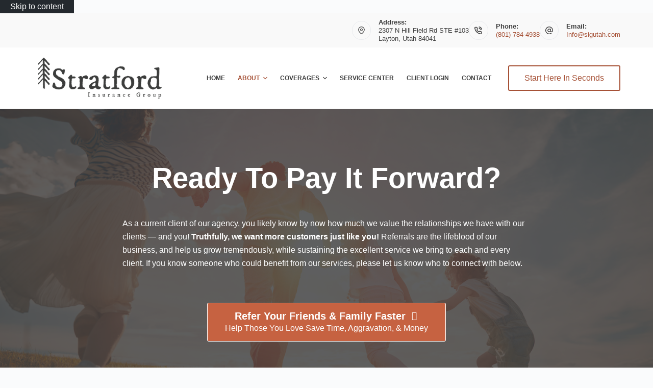

--- FILE ---
content_type: text/css
request_url: https://www.sigutah.com/wp-content/cache/perfmatters/www.sigutah.com/css/page-49.used.css
body_size: 19123
content:
[data-header*="type-1"] .ct-header [data-id="button"] .ct-button-ghost{--buttonTextInitialColor:var(--buttonInitialColor);--buttonTextHoverColor:#fff;}[data-header*="type-1"] .ct-header [data-id="button"]{--buttonHoverColor:var(--paletteColor1);}[data-header*="type-1"] .ct-header [data-id="logo"] .site-logo-container{--logo-max-height:80px;}[data-header*="type-1"] .ct-header [data-id="logo"]{--margin:10px !important;}[data-header*="type-1"] .ct-header [data-id="menu"] > ul > li > a{--fontWeight:700;--textTransform:uppercase;--fontSize:12px;--lineHeight:1.3;--linkInitialColor:var(--color);--linkHoverColor:var(--paletteColor1);}[data-header*="type-1"] .ct-header [data-id="menu"][data-menu*="type-3"] > ul > li > a{--linkHoverColor:#fff;--linkActiveColor:#fff;}[data-header*="type-1"] .ct-header [data-id="menu"] .sub-menu{--linkInitialColor:#fff;--linkHoverColor:#ff8965;--dropdown-background-color:var(--paletteColor3);--dropdown-background-hover-color:#34414c;--fontWeight:500;--fontSize:12px;--dropdown-divider:1px dashed rgba(255,255,255,.1);--box-shadow:0px 10px 20px rgba(41,51,61,.1);--border-radius:0px 0px 2px 2px;}[data-header*="type-1"] .ct-header [data-row*="middle"]{--height:120px;background-color:var(--paletteColor8);background-image:none;--borderTop:none;--borderBottom:none;--box-shadow:none;}[data-header*="type-1"] .ct-header [data-row*="middle"] > div{--borderTop:none;--borderBottom:none;}[data-header*="type-1"] [data-id="mobile-menu"]{--fontWeight:700;--fontSize:20px;--linkInitialColor:#fff;--mobile-menu-divider:none;}[data-header*="type-1"] #offcanvas .ct-panel-inner{background-color:rgba(18,21,25,.98);}[data-header*="type-1"] #offcanvas{--side-panel-width:500px;}[data-header*="type-1"] [data-behaviour*="side"]{--box-shadow:0px 0px 70px rgba(0,0,0,.35);}[data-header*="type-1"] .ct-header [data-row*="top"]{--height:67px;background-color:#f9f9f9;background-image:none;--borderTop:none;--borderBottom:none;--box-shadow:none;}[data-header*="type-1"] .ct-header [data-row*="top"] > div{--borderTop:none;--borderBottom:none;}[data-header*="type-1"] [data-id="trigger"]{--icon-size:18px;--icon-color:var(--color);--secondColor:#eee;--secondColorHover:#eee;}[data-header*="type-1"] .ct-header [data-id="contacts"]{--icon-color:var(--color);--background-color:rgba(218,222,228,.5);--background-hover-color:rgba(218,222,228,.7);}[data-header*="type-1"] .ct-header [data-id="contacts"] .contact-info{--fontSize:13px;--lineHeight:1.3;}[data-header*="type-1"]{--header-height:187px;}[data-footer*="type-1"] .ct-footer [data-row*="bottom"] > div{--container-spacing:25px;--border:none;--grid-template-columns:repeat(2,1fr);}[data-footer*="type-1"] .ct-footer [data-row*="bottom"] .widget-title{--fontSize:16px;}[data-footer*="type-1"] .ct-footer [data-row*="bottom"]{background-color:transparent;}[data-footer*="type-1"] [data-id="copyright"]{--fontWeight:400;--fontSize:15px;--lineHeight:1.3;}[data-footer*="type-1"] [data-column="copyright"]{--horizontal-alignment:left;}[data-footer*="type-1"] .ct-footer [data-row*="middle"] > div{--container-spacing:70px;--border:none;--grid-template-columns:1fr 1fr 2fr;}[data-footer*="type-1"] .ct-footer [data-row*="middle"] .widget-title{--fontSize:16px;}[data-footer*="type-1"] .ct-footer [data-row*="middle"]{background-color:transparent;}[data-footer*="type-1"] [data-id="socials"].ct-footer-socials{--icon-size:44px;}[data-footer*="type-1"] [data-column="socials"]{--horizontal-alignment:flex-end;--vertical-alignment:center;}[data-footer*="type-1"] [data-id="socials"].ct-footer-socials [data-color="custom"]{--icon-color:var(--paletteColor1);--background-color:rgba(218,222,228,.3);--background-hover-color:var(--paletteColor1);}[data-footer*="type-1"] [data-id="socials"].ct-footer-socials .ct-label{--visibility:none;}[data-footer*="type-1"] footer.ct-footer{background-color:var(--paletteColor6);}:root{--fontFamily:-apple-system,BlinkMacSystemFont,"Segoe UI",Roboto,Helvetica,Arial,sans-serif,"Apple Color Emoji","Segoe UI Emoji","Segoe UI Symbol";--fontWeight:400;--textTransform:none;--textDecoration:none;--fontSize:16px;--lineHeight:1.65;--letterSpacing:0em;--buttonFontWeight:500;--buttonFontSize:15px;--has-classic-forms:var(--true);--has-modern-forms:var(--false);--form-field-border-initial-color:var(--border-color);--form-field-border-focus-color:var(--paletteColor1);--form-selection-control-initial-color:var(--border-color);--form-selection-control-accent-color:var(--paletteColor1);--paletteColor1:#a65136;--paletteColor2:#57818f;--paletteColor3:#3c3c3c;--paletteColor4:#0e0c1b;--paletteColor5:#fff;--paletteColor6:#f2f5f7;--paletteColor7:#fafbfc;--paletteColor8:#fff;--color:var(--paletteColor3);--linkInitialColor:var(--paletteColor1);--linkHoverColor:var(--paletteColor2);--selectionTextColor:#fff;--selectionBackgroundColor:var(--paletteColor1);--border-color:var(--paletteColor5);--headings-color:var(--paletteColor4);--content-spacing:1.5em;--buttonMinHeight:40px;--buttonShadow:none;--buttonTransform:none;--buttonTextInitialColor:#fff;--buttonTextHoverColor:#fff;--buttonInitialColor:var(--paletteColor1);--buttonHoverColor:var(--paletteColor2);--button-border:none;--buttonBorderRadius:3px;--button-padding:5px 20px;--normal-container-max-width:1290px;--content-vertical-spacing:60px;--narrow-container-max-width:750px;--wide-offset:130px;}h1{--fontWeight:700;--fontSize:40px;--lineHeight:1.5;}h2{--fontWeight:700;--fontSize:35px;--lineHeight:1.5;}h3{--fontWeight:700;--fontSize:30px;--lineHeight:1.5;}body{background-color:var(--paletteColor7);}form textarea{--form-field-height:170px;}[data-prefix="recording_single"] [class*="ct-container"] > article[class*="post"]{--has-boxed:var(--false);--has-wide:var(--true);}[data-prefix="ae_case_studies_single"] [class*="ct-container"] > article[class*="post"]{--has-boxed:var(--false);--has-wide:var(--true);}[data-prefix="single_blog_post"] [class*="ct-container"] > article[class*="post"]{--has-boxed:var(--false);--has-wide:var(--true);}[data-prefix="single_page"] [class*="ct-container"] > article[class*="post"]{--has-boxed:var(--false);--has-wide:var(--true);}.cookie-notification{--backgroundColor:#fff;--maxWidth:400px;}.cookie-notification .ct-cookies-decline-button{--buttonTextInitialColor:var(--paletteColor3);--buttonTextHoverColor:var(--paletteColor3);--buttonInitialColor:rgba(224,229,235,.6);--buttonHoverColor:rgba(224,229,235,1);}@media (max-width: 999.98px){[data-header*="type-1"] .ct-header [data-row*="middle"]{--height:70px;}[data-header*="type-1"] #offcanvas{--side-panel-width:65vw;}[data-header*="type-1"]{--header-height:70px;}[data-footer*="type-1"] .ct-footer [data-row*="bottom"] > div{--grid-template-columns:initial;}[data-footer*="type-1"] .ct-footer [data-row*="middle"] > div{--container-spacing:50px;--grid-template-columns:initial;}[data-footer*="type-1"] [data-column="socials"]{--horizontal-alignment:center;}}@media (max-width: 689.98px){[data-header*="type-1"] #offcanvas{--side-panel-width:90vw;}[data-footer*="type-1"] .ct-footer [data-row*="bottom"] > div{--container-spacing:15px;--grid-template-columns:initial;}[data-footer*="type-1"] .ct-footer [data-row*="middle"] > div{--container-spacing:40px;--grid-template-columns:initial;}:root{--content-vertical-spacing:50px;}}:where(.wp-block-columns.has-background){padding:1.25em 2.375em;}.wp-block-embed.alignleft,.wp-block-embed.alignright,.wp-block[data-align=left]>[data-type="core/embed"],.wp-block[data-align=right]>[data-type="core/embed"]{max-width:360px;width:100%;}.wp-block-embed.alignleft .wp-block-embed__wrapper,.wp-block-embed.alignright .wp-block-embed__wrapper,.wp-block[data-align=left]>[data-type="core/embed"] .wp-block-embed__wrapper,.wp-block[data-align=right]>[data-type="core/embed"] .wp-block-embed__wrapper{min-width:280px;}.wp-block-cover .wp-block-embed{min-width:320px;min-height:240px;}.wp-block-embed{margin:0 0 1em;overflow-wrap:break-word;}.wp-block-embed figcaption{margin-top:.5em;margin-bottom:1em;}.wp-block-embed iframe{max-width:100%;}.wp-block-embed__wrapper{position:relative;}.wp-embed-responsive .wp-has-aspect-ratio .wp-block-embed__wrapper:before{content:"";display:block;padding-top:50%;}.wp-embed-responsive .wp-has-aspect-ratio iframe{position:absolute;top:0;right:0;bottom:0;left:0;height:100%;width:100%;}.wp-embed-responsive .wp-embed-aspect-21-9 .wp-block-embed__wrapper:before{padding-top:42.85%;}.wp-embed-responsive .wp-embed-aspect-18-9 .wp-block-embed__wrapper:before{padding-top:50%;}.wp-embed-responsive .wp-embed-aspect-16-9 .wp-block-embed__wrapper:before{padding-top:56.25%;}.wp-embed-responsive .wp-embed-aspect-4-3 .wp-block-embed__wrapper:before{padding-top:75%;}.wp-embed-responsive .wp-embed-aspect-1-1 .wp-block-embed__wrapper:before{padding-top:100%;}.wp-embed-responsive .wp-embed-aspect-9-16 .wp-block-embed__wrapper:before{padding-top:177.77%;}.wp-embed-responsive .wp-embed-aspect-1-2 .wp-block-embed__wrapper:before{padding-top:200%;}ol,ul{box-sizing:border-box;}:where(p.has-text-color:not(.has-link-color)) a{color:inherit;}:root{--wp--preset--font-size--normal:16px;--wp--preset--font-size--huge:42px;}html :where(.has-border-color),html :where([style*=border-width]){border-style:solid;}html :where(img[class*=wp-image-]){height:auto;max-width:100%;}.fa,.fab,.fad,.fal,.far,.fas{-moz-osx-font-smoothing:grayscale;-webkit-font-smoothing:antialiased;display:inline-block;font-style:normal;font-variant:normal;text-rendering:auto;line-height:1;}@-webkit-keyframes fa-spin{0%{-webkit-transform:rotate(0deg);transform:rotate(0deg);}to{-webkit-transform:rotate(1 turn);transform:rotate(1 turn);}}@keyframes fa-spin{0%{-webkit-transform:rotate(0deg);transform:rotate(0deg);}to{-webkit-transform:rotate(1 turn);transform:rotate(1 turn);}}.fa-clipboard-check:before{content:"";}.fa-credit-card:before{content:"";}.fa-exclamation-circle:before{content:"";}.fa-phone:before{content:"";}.sr-only{border:0;clip:rect(0,0,0,0);height:1px;margin:-1px;overflow:hidden;padding:0;position:absolute;width:1px;}@font-face{font-family:"Font Awesome 5 Brands";font-style:normal;font-weight:400;font-display:block;src:url("https://www.sigutah.com/wp-content/plugins/bb-plugin/fonts/fontawesome/5.15.4/css/../webfonts/fa-brands-400.eot");src:url("https://www.sigutah.com/wp-content/plugins/bb-plugin/fonts/fontawesome/5.15.4/css/../webfonts/fa-brands-400.eot?#iefix") format("embedded-opentype"),url("https://www.sigutah.com/wp-content/plugins/bb-plugin/fonts/fontawesome/5.15.4/css/../webfonts/fa-brands-400.woff2") format("woff2"),url("https://www.sigutah.com/wp-content/plugins/bb-plugin/fonts/fontawesome/5.15.4/css/../webfonts/fa-brands-400.woff") format("woff"),url("https://www.sigutah.com/wp-content/plugins/bb-plugin/fonts/fontawesome/5.15.4/css/../webfonts/fa-brands-400.ttf") format("truetype"),url("https://www.sigutah.com/wp-content/plugins/bb-plugin/fonts/fontawesome/5.15.4/css/../webfonts/fa-brands-400.svg#fontawesome") format("svg");}@font-face{font-family:"Font Awesome 5 Free";font-style:normal;font-weight:400;font-display:block;src:url("https://www.sigutah.com/wp-content/plugins/bb-plugin/fonts/fontawesome/5.15.4/css/../webfonts/fa-regular-400.eot");src:url("https://www.sigutah.com/wp-content/plugins/bb-plugin/fonts/fontawesome/5.15.4/css/../webfonts/fa-regular-400.eot?#iefix") format("embedded-opentype"),url("https://www.sigutah.com/wp-content/plugins/bb-plugin/fonts/fontawesome/5.15.4/css/../webfonts/fa-regular-400.woff2") format("woff2"),url("https://www.sigutah.com/wp-content/plugins/bb-plugin/fonts/fontawesome/5.15.4/css/../webfonts/fa-regular-400.woff") format("woff"),url("https://www.sigutah.com/wp-content/plugins/bb-plugin/fonts/fontawesome/5.15.4/css/../webfonts/fa-regular-400.ttf") format("truetype"),url("https://www.sigutah.com/wp-content/plugins/bb-plugin/fonts/fontawesome/5.15.4/css/../webfonts/fa-regular-400.svg#fontawesome") format("svg");}@font-face{font-family:"Font Awesome 5 Free";font-style:normal;font-weight:900;font-display:block;src:url("https://www.sigutah.com/wp-content/plugins/bb-plugin/fonts/fontawesome/5.15.4/css/../webfonts/fa-solid-900.eot");src:url("https://www.sigutah.com/wp-content/plugins/bb-plugin/fonts/fontawesome/5.15.4/css/../webfonts/fa-solid-900.eot?#iefix") format("embedded-opentype"),url("https://www.sigutah.com/wp-content/plugins/bb-plugin/fonts/fontawesome/5.15.4/css/../webfonts/fa-solid-900.woff2") format("woff2"),url("https://www.sigutah.com/wp-content/plugins/bb-plugin/fonts/fontawesome/5.15.4/css/../webfonts/fa-solid-900.woff") format("woff"),url("https://www.sigutah.com/wp-content/plugins/bb-plugin/fonts/fontawesome/5.15.4/css/../webfonts/fa-solid-900.ttf") format("truetype"),url("https://www.sigutah.com/wp-content/plugins/bb-plugin/fonts/fontawesome/5.15.4/css/../webfonts/fa-solid-900.svg#fontawesome") format("svg");}.fa,.far,.fas{font-family:"Font Awesome 5 Free";}.fa,.fas{font-weight:900;}@font-face{font-display:block;font-family:"Ultimate-Icons";src:url("https://www.sigutah.com/wp-content/uploads/bb-plugin/icons/ultimate-icons/fonts/Ultimate-Icons.ttf?1ddi1j") format("truetype"),url("https://www.sigutah.com/wp-content/uploads/bb-plugin/icons/ultimate-icons/fonts/Ultimate-Icons.woff?1ddi1j") format("woff"),url("https://www.sigutah.com/wp-content/uploads/bb-plugin/icons/ultimate-icons/fonts/Ultimate-Icons.svg?1ddi1j#Ultimate-Icons") format("svg");font-weight:normal;font-style:normal;}.ua-icon{font-family:"Ultimate-Icons" !important;speak:none;font-style:normal;font-weight:normal;font-variant:normal;text-transform:none;line-height:1;-webkit-font-smoothing:antialiased;-moz-osx-font-smoothing:grayscale;}.ua-icon-circle-check:before{content:"";}.fl-builder-content *,.fl-builder-content *:before,.fl-builder-content *:after{-webkit-box-sizing:border-box;-moz-box-sizing:border-box;box-sizing:border-box;}.fl-row:before,.fl-row:after,.fl-row-content:before,.fl-row-content:after,.fl-col-group:before,.fl-col-group:after,.fl-col:before,.fl-col:after,.fl-module:before,.fl-module:after,.fl-module-content:before,.fl-module-content:after{display:table;content:" ";}.fl-row:after,.fl-row-content:after,.fl-col-group:after,.fl-col:after,.fl-module:after,.fl-module-content:after{clear:both;}.sr-only{position:absolute;width:1px;height:1px;padding:0;overflow:hidden;clip:rect(0,0,0,0);white-space:nowrap;border:0;}.fl-row,.fl-row-content{margin-left:auto;margin-right:auto;}.fl-row-content-wrap{position:relative;}.fl-row-bg-overlay .fl-row-content-wrap:after{border-radius:inherit;content:"";display:block;position:absolute;top:0;right:0;bottom:0;left:0;z-index:0;}.fl-row-bg-overlay .fl-row-content{position:relative;z-index:1;}.fl-col-group-equal-height,.fl-col-group-equal-height .fl-col,.fl-col-group-equal-height .fl-col-content{display:-webkit-box;display:-webkit-flex;display:-ms-flexbox;display:flex;}.fl-col-group-equal-height{-webkit-flex-wrap:wrap;-ms-flex-wrap:wrap;flex-wrap:wrap;width:100%;}.fl-col-group-equal-height .fl-col,.fl-col-group-equal-height .fl-col-content{-webkit-box-flex:1 1 auto;-moz-box-flex:1 1 auto;-webkit-flex:1 1 auto;-ms-flex:1 1 auto;flex:1 1 auto;}.fl-col-group-equal-height .fl-col-content{-webkit-box-orient:vertical;-webkit-box-direction:normal;-webkit-flex-direction:column;-ms-flex-direction:column;flex-direction:column;flex-shrink:1;min-width:1px;max-width:100%;width:100%;}.fl-col-group-equal-height:before,.fl-col-group-equal-height .fl-col:before,.fl-col-group-equal-height .fl-col-content:before,.fl-col-group-equal-height:after,.fl-col-group-equal-height .fl-col:after,.fl-col-group-equal-height .fl-col-content:after{content:none;}.fl-col-group-nested.fl-col-group-equal-height.fl-col-group-align-top .fl-col-content,.fl-col-group-equal-height.fl-col-group-align-top .fl-col-content{justify-content:flex-start;-webkit-justify-content:flex-start;}.fl-col-group-nested.fl-col-group-equal-height.fl-col-group-align-center .fl-col-content,.fl-col-group-equal-height.fl-col-group-align-center .fl-col-content{align-items:center;justify-content:center;-webkit-align-items:center;-webkit-box-align:center;-webkit-box-pack:center;-webkit-justify-content:center;-ms-flex-align:center;-ms-flex-pack:center;}.fl-col-group-equal-height.fl-col-group-align-center .fl-module,.fl-col-group-equal-height.fl-col-group-align-center .fl-col-group{width:100%;}.fl-builder-ie-11 .fl-col-group-equal-height,.fl-builder-ie-11 .fl-col-group-equal-height .fl-col,.fl-builder-ie-11 .fl-col-group-equal-height .fl-col-content,.fl-builder-ie-11 .fl-col-group-equal-height .fl-module,.fl-col-group-equal-height.fl-col-group-align-center .fl-col-group{min-height:1px;}.fl-col{float:left;min-height:1px;}.fl-module img{max-width:100%;}.fl-icon{display:table-cell;vertical-align:middle;}.fl-icon a{text-decoration:none;}.fl-icon i{float:right;height:auto;width:auto;}.fl-icon i:before{border:none !important;height:auto;width:auto;}.fl-photo{line-height:0;position:relative;}.fl-photo-align-center{text-align:center;}.fl-photo-content{display:inline-block;line-height:0;position:relative;max-width:100%;}.fl-photo-content img{display:inline;height:auto;max-width:100%;}.fl-photo-crop-circle img{-webkit-border-radius:100%;-moz-border-radius:100%;border-radius:100%;}.fl-row-bg-overlay .fl-row-content{z-index:2;}.fl-row-content-wrap{margin:0px;}.fl-row-content-wrap{padding:60px;}.fl-row-fixed-width{max-width:1290px;}.fl-col-content{margin:0px;}.fl-col-content{padding:0px;}.fl-module-content{margin:20px;}@media (max-width: 690px){.fl-row-content-wrap{background-attachment:scroll !important;}.fl-col-group.fl-col-group-equal-height{display:block;}.fl-col-group.fl-col-group-equal-height.fl-col-group-custom-width{display:-webkit-box;display:-webkit-flex;display:-ms-flexbox;display:flex;}.fl-col{clear:both;float:none;margin-left:auto;margin-right:auto;width:auto !important;}.fl-col-small:not(.fl-col-small-full-width){max-width:400px;}.fl-row[data-node] .fl-row-content-wrap{margin:0;padding-left:0;padding-right:0;}.fl-col[data-node] .fl-col-content{margin:0;padding-left:0;padding-right:0;}}.fl-node-5fc144f50eaf5 > .fl-row-content-wrap:after{background-color:rgba(60,60,60,.82);}.fl-node-5fc144f50eaf5 > .fl-row-content-wrap{background-image:url("https://www.sigutah.com/wp-content/uploads/sites/50/2020/12/family-running-hero.jpg");background-repeat:no-repeat;background-position:center center;background-attachment:scroll;background-size:cover;}.fl-node-5fc144f50eaf5 .fl-row-content{max-width:840px;}.fl-node-5fc144f50eaf5 > .fl-row-content-wrap{padding-top:80px;padding-bottom:100px;}.fl-node-5fc144f50eb07 > .fl-row-content-wrap{background-color:rgba(66,120,214,.08);}.fl-node-5fc144f50eb07 > .fl-row-content-wrap{padding-top:60px;padding-bottom:80px;}@media ( max-width: 1000px ){.fl-node-5fc144f50eb07.fl-row > .fl-row-content-wrap{padding-top:40px;padding-bottom:40px;}}@media ( max-width: 690px ){.fl-node-5fc144f50eb07.fl-row > .fl-row-content-wrap{padding-top:20px;padding-right:0px;padding-bottom:20px;padding-left:0px;}}.fl-node-5fc144f50eb00 > .fl-row-content-wrap{background-color:#fff;background-image:url("https://www.sigutah.com/wp-content/uploads/sites/50/2020/12/office-space.jpg");background-repeat:no-repeat;background-position:center center;background-attachment:scroll;background-size:cover;}.fl-node-5fc144f50eb00 > .fl-row-content-wrap:after{background-color:rgba(0,0,0,.69);}@media ( max-width: 1000px ){.fl-node-5fc144f50eb00.fl-row > .fl-row-content-wrap{margin-top:40px;margin-right:20px;margin-bottom:40px;margin-left:20px;}}@media ( max-width: 690px ){.fl-node-5fc144f50eb00.fl-row > .fl-row-content-wrap{margin-top:20px;margin-right:10px;margin-bottom:30px;margin-left:10px;}}.fl-node-5fc144f50eb00 > .fl-row-content-wrap{padding-top:80px;padding-right:80px;padding-bottom:80px;padding-left:80px;}@media ( max-width: 1000px ){.fl-node-5fc144f50eb00.fl-row > .fl-row-content-wrap{padding-top:40px;padding-right:40px;padding-bottom:40px;padding-left:40px;}}@media ( max-width: 690px ){.fl-node-5fc144f50eb00.fl-row > .fl-row-content-wrap{padding-top:20px;padding-right:0px;padding-bottom:20px;padding-left:0px;}}.fl-node-5fc144f50eafa > .fl-row-content-wrap{background-image:linear-gradient(90deg,#a65136 0%,#c66241 100%);}.fl-node-5fc144f50eafa .fl-row-content{max-width:958px;}.fl-node-5fc144f50eafa > .fl-row-content-wrap{padding-top:60px;padding-bottom:60px;}.fl-node-5fc144f50eaf1{width:100%;}.fl-node-5fc144f50eb02{width:100%;}.fl-node-5fc144f50eb05{width:33.333%;}.fl-node-5fc144f50eb05 > .fl-col-content{background-color:#fff;border-top-left-radius:4px;border-top-right-radius:4px;border-bottom-left-radius:4px;border-bottom-right-radius:4px;box-shadow:0px 20px 15px 0px rgba(0,0,0,.15);}.fl-builder-content .fl-node-5fc144f50eb05 > .fl-col-content{min-height:300px;}@media (max-width: 1000px){.fl-builder-content .fl-node-5fc144f50eb05{width:100% !important;max-width:none;-webkit-box-flex:0 1 auto;-moz-box-flex:0 1 auto;-webkit-flex:0 1 auto;-ms-flex:0 1 auto;flex:0 1 auto;}}.fl-node-5fc144f50eb05 > .fl-col-content{margin-top:10px;margin-right:10px;margin-bottom:10px;margin-left:10px;}@media ( max-width: 1000px ){.fl-node-5fc144f50eb05.fl-col > .fl-col-content{margin-top:10px;margin-right:10px;margin-bottom:10px;margin-left:10px;}}@media ( max-width: 690px ){.fl-node-5fc144f50eb05.fl-col > .fl-col-content{margin-top:10px;margin-right:10px;margin-bottom:10px;margin-left:10px;}}.fl-node-5fc144f50eb05 > .fl-col-content{padding-top:20px;padding-right:20px;padding-bottom:20px;padding-left:20px;}.fl-node-5fc144f50eb08{width:33.333%;}.fl-node-5fc144f50eb08 > .fl-col-content{background-color:#fff;border-top-left-radius:4px;border-top-right-radius:4px;border-bottom-left-radius:4px;border-bottom-right-radius:4px;box-shadow:0px 20px 15px 0px rgba(0,0,0,.15);}.fl-builder-content .fl-node-5fc144f50eb08 > .fl-col-content{min-height:300px;}@media (max-width: 1000px){.fl-builder-content .fl-node-5fc144f50eb08{width:100% !important;max-width:none;-webkit-box-flex:0 1 auto;-moz-box-flex:0 1 auto;-webkit-flex:0 1 auto;-ms-flex:0 1 auto;flex:0 1 auto;}}.fl-node-5fc144f50eb08 > .fl-col-content{margin-top:10px;margin-right:10px;margin-bottom:10px;margin-left:10px;}@media ( max-width: 1000px ){.fl-node-5fc144f50eb08.fl-col > .fl-col-content{margin-top:10px;margin-right:10px;margin-bottom:10px;margin-left:10px;}}@media ( max-width: 690px ){.fl-node-5fc144f50eb08.fl-col > .fl-col-content{margin-top:10px;margin-right:10px;margin-bottom:10px;margin-left:10px;}}.fl-node-5fc144f50eb08 > .fl-col-content{padding-top:20px;padding-right:20px;padding-bottom:20px;padding-left:20px;}.fl-node-5fc144f50eb0a{width:33.333%;}.fl-node-5fc144f50eb0a > .fl-col-content{background-color:#fff;border-top-left-radius:4px;border-top-right-radius:4px;border-bottom-left-radius:4px;border-bottom-right-radius:4px;box-shadow:0px 20px 15px 0px rgba(0,0,0,.15);}.fl-builder-content .fl-node-5fc144f50eb0a > .fl-col-content{min-height:300px;}@media (max-width: 1000px){.fl-builder-content .fl-node-5fc144f50eb0a{width:100% !important;max-width:none;-webkit-box-flex:0 1 auto;-moz-box-flex:0 1 auto;-webkit-flex:0 1 auto;-ms-flex:0 1 auto;flex:0 1 auto;}}.fl-node-5fc144f50eb0a > .fl-col-content{margin-top:10px;margin-right:10px;margin-bottom:10px;margin-left:10px;}@media ( max-width: 1000px ){.fl-node-5fc144f50eb0a.fl-col > .fl-col-content{margin-top:10px;margin-right:10px;margin-bottom:10px;margin-left:10px;}}@media ( max-width: 690px ){.fl-node-5fc144f50eb0a.fl-col > .fl-col-content{margin-top:10px;margin-right:10px;margin-bottom:10px;margin-left:10px;}}.fl-node-5fc144f50eb0a > .fl-col-content{padding-top:20px;padding-right:20px;padding-bottom:20px;padding-left:20px;}.fl-node-5fc144f50eafc{width:20%;}@media (max-width: 1000px){.fl-builder-content .fl-node-5fc144f50eafc{width:30% !important;max-width:none;-webkit-box-flex:0 1 auto;-moz-box-flex:0 1 auto;-webkit-flex:0 1 auto;-ms-flex:0 1 auto;flex:0 1 auto;}}@media (max-width: 690px){.fl-builder-content .fl-node-5fc144f50eafc{width:100% !important;max-width:none;clear:none;float:left;}}.fl-node-5fc144f50eafd{width:80%;}@media (max-width: 1000px){.fl-builder-content .fl-node-5fc144f50eafd{width:70% !important;max-width:none;-webkit-box-flex:0 1 auto;-moz-box-flex:0 1 auto;-webkit-flex:0 1 auto;-ms-flex:0 1 auto;flex:0 1 auto;}}@media (max-width: 690px){.fl-builder-content .fl-node-5fc144f50eafd{width:100% !important;max-width:none;clear:none;float:left;}}.fl-node-5fc144f50eaf7{width:100%;}.fl-module-heading .fl-heading{padding:0 !important;margin:0 !important;}.fl-row .fl-col .fl-node-5fc144f50eaf2 h1.fl-heading a,.fl-row .fl-col .fl-node-5fc144f50eaf2 h1.fl-heading .fl-heading-text,.fl-row .fl-col .fl-node-5fc144f50eaf2 h1.fl-heading .fl-heading-text *,.fl-node-5fc144f50eaf2 h1.fl-heading .fl-heading-text{color:#fff;}.fl-node-5fc144f50eaf2.fl-module-heading .fl-heading{font-weight:800;font-size:56px;line-height:1.3;text-align:center;}.fl-builder-content .fl-rich-text strong{font-weight:bold;}.fl-builder-content .fl-node-5fc144f50eaf3 .fl-module-content .fl-rich-text,.fl-builder-content .fl-node-5fc144f50eaf3 .fl-module-content .fl-rich-text *{color:#fff;}.fl-builder-content .fl-node-5fc144f50eaf3 .fl-rich-text,.fl-builder-content .fl-node-5fc144f50eaf3 .fl-rich-text *:not(b,strong){font-weight:500;font-size:20px;line-height:1.4;text-align:center;}@keyframes uabb-marketing-button-animation-wobble-vertical{16.65%{transform:translateY(8px);}33.3%{transform:translateY(-6px);}49.95%{transform:translateY(4px);}66.6%{transform:translateY(-2px);}83.25%{transform:translateY(1px);}100%{transform:translateY(0);}}.uabb-marketing-buttons-wrap{display:inline-block;}.uabb-marketing-button .uabb-marketing-buttons-contentwrap{-js-display:flex;display:-webkit-box;display:-webkit-flex;display:-moz-box;display:-ms-flexbox;display:flex;-webkit-box-pack:center;-webkit-justify-content:center;-moz-box-pack:center;-ms-flex-pack:center;justify-content:center;}.uabb-marketing-button .uabb-marketing-buttons-contentwrap.uabb-marketing-button-icon-after{-webkit-box-orient:horizontal;-webkit-box-direction:reverse;-webkit-flex-direction:row-reverse;-moz-box-orient:horizontal;-moz-box-direction:reverse;-ms-flex-direction:row-reverse;flex-direction:row-reverse;}.uabb-marketing-button-wrap .uabb-marketing-btn__link:hover{text-decoration:none;text-decoration:none;}.uabb-marketing-button-wrap.uabb-marketing-button-center{text-align:center;}.uabb-marketing-button-wrap .uabb-marketing-button-text{vertical-align:middle;}.uabb-marketing-button-wrap .uabb-marketing-btn__link,.uabb-marketing-button-wrap .uabb-marketing-btn__link:visited{color:#333;text-align:center;overflow:hidden;text-decoration:none;text-shadow:none;box-shadow:none;position:relative;-webkit-transition:all 200ms linear;-moz-transition:all 200ms linear;-ms-transition:all 200ms linear;-o-transition:all 200ms linear;transition:all 200ms linear;}@-webkit-keyframes sheens{0%{-webkit-transform:skewY(30deg) translateY(200%);transform:skewY(30deg) translateY(200%);}100%{-webkit-transform:skewY(30deg) translateY(-200%);transform:skewY(30deg) translateY(-200%);}}@keyframes sheens{0%{-webkit-transform:skewY(30deg) translateY(200%);transform:skewY(30deg) translateY(200%);}100%{-webkit-transform:skewY(30deg) translateY(-200%);transform:skewY(30deg) translateY(-200%);}}.fl-node-5fc144f50eaf4 .uabb-marketing-button-wrap .uabb-marketing-btn__link,.fl-node-5fc144f50eaf4 .uabb-marketing-button-wrap .uabb-marketing-btn__link:visited{padding-top:16px;padding-right:34px;padding-bottom:16px;padding-left:34px;}.fl-builder-content .fl-node-5fc144f50eaf4 .uabb-marketing-button-wrap .uabb-marketing-btn__link .uabb-marketing-title,.fl-builder-content .fl-node-5fc144f50eaf4 .uabb-marketing-button-wrap .uabb-marketing-btn__link .uabb-marketing-title *,.fl-builder-content .fl-node-5fc144f50eaf4 .uabb-marketing-button-wrap .uabb-marketing-btn__link .uabb-marketing-title:visited,.fl-builder-content .fl-node-5fc144f50eaf4 .uabb-marketing-button-wrap .uabb-marketing-btn__link .uabb-marketing-title:visited *{color:#fff;}.fl-builder-content .fl-node-5fc144f50eaf4 .uabb-marketing-button-wrap .uabb-marketing-btn__link .uabb-marketing-subheading,.fl-builder-content .fl-node-5fc144f50eaf4 .uabb-marketing-button-wrap .uabb-marketing-btn__link .uabb-marketing-subheading *,.fl-builder-content .fl-node-5fc144f50eaf4 .uabb-marketing-button-wrap .uabb-marketing-btn__link .uabb-marketing-subheading:visited,.fl-builder-content .fl-node-5fc144f50eaf4 .uabb-marketing-button-wrap .uabb-marketing-btn__link .uabb-marketing-subheading:visited *{color:#fff;}.fl-node-5fc144f50eaf4 .uabb-marketing-button-wrap .uabb-button:hover,.fl-node-5fc144f50eaf4 .uabb-marketing-button.uabb-marketing-button-wrap-before.uabb-marketing-btn__link:hover{background:#a65136;}.fl-node-5fc144f50eaf4 .uabb-marketing-button-wrap .uabb-marketing-btn__link,.fl-node-5fc144f50eaf4 .uabb-marketing-button-wrap .uabb-marketing-btn__link:visited{background:#c66241;}.fl-node-5fc144f50eaf4 .uabb-marketing-button .uabb-marketing-title{margin-bottom:5px;}.fl-node-5fc144f50eaf4 .uabb-marketing-button-wrap .uabb-marketing-button .uabb-button-icon{font-size:17px;color:#fff;}.fl-node-5fc144f50eaf4 .uabb-marketing-button-icon.uabb-marketing-button-icon-all_after,.fl-node-5fc144f50eaf4 .uabb-marketing-buttons-icon-innerwrap.uabb-marketing-button-icon-after{margin-left:8px;margin-right:0;}@media ( max-width: 1000px ){.fl-node-5fc144f50eaf4 .uabb-marketing-button-wrap .uabb-marketing-btn__link,.fl-node-5fc144f50eaf4 .uabb-marketing-button-wrap .uabb-marketing-btn__link:visited{padding-top:10px;padding-right:40px;padding-bottom:10px;padding-left:40px;}.fl-node-5fc144f50eaf4 .uabb-marketing-button-wrap .uabb-marketing-btn__link .uabb-marketing-title,.fl-node-5fc144f50eaf4 .uabb-marketing-button-wrap .uabb-marketing-btn__link .uabb-marketing-title:visited{}.fl-node-5fc144f50eaf4 .uabb-marketing-button-wrap .uabb-marketing-btn__link .uabb-marketing-subheading,.fl-node-5fc144f50eaf4 .uabb-marketing-button-wrap .uabb-marketing-btn__link .uabb-marketing-subheading:visited{}}@media ( max-width: 690px ){.fl-node-5fc144f50eaf4 .uabb-marketing-button-wrap.uabb-marketing-button-reponsive-center{text-align:center;}.fl-node-5fc144f50eaf4 .uabb-marketing-button-wrap .uabb-marketing-btn__link,.fl-node-5fc144f50eaf4 .uabb-marketing-button-wrap .uabb-marketing-btn__link:visited{padding-top:10px;padding-right:40px;padding-bottom:10px;padding-left:40px;}.fl-node-5fc144f50eaf4 .uabb-marketing-button-wrap .uabb-marketing-btn__link .uabb-marketing-title,.fl-node-5fc144f50eaf4 .uabb-marketing-button-wrap .uabb-marketing-btn__link .uabb-marketing-title:visited{}.fl-node-5fc144f50eaf4 .uabb-marketing-button-wrap .uabb-marketing-btn__link .uabb-marketing-subheading,.fl-node-5fc144f50eaf4 .uabb-marketing-button-wrap .uabb-marketing-btn__link .uabb-marketing-subheading:visited{}}.fl-node-5fc144f50eaf4 .uabb-marketing-button-wrap .uabb-marketing-btn__link .uabb-marketing-title,.fl-node-5fc144f50eaf4 .uabb-marketing-button-wrap .uabb-marketing-btn__link .uabb-marketing-title:visited{font-weight:700;font-size:20px;}.fl-node-5fc144f50eaf4 .uabb-marketing-button-wrap .uabb-marketing-btn__link,.fl-node-5fc144f50eaf4 .uabb-marketing-button-wrap .uabb-marketing-btn__link:visited{border-style:solid;border-width:0;background-clip:border-box;border-color:#fff;border-top-width:1px;border-right-width:1px;border-bottom-width:1px;border-left-width:1px;border-top-left-radius:3px;border-top-right-radius:3px;border-bottom-left-radius:3px;border-bottom-right-radius:3px;}.fl-node-5fc144f50eb04.fl-module-heading .fl-heading{font-weight:700;text-align:center;}body h1.fl-callout-title,body h2.fl-callout-title,body h3.fl-callout-title,body h4.fl-callout-title,body h5.fl-callout-title,body h6.fl-callout-title{margin:0;padding:0 0 10px 0;}.fl-callout-text p{margin:0 !important;padding:0 0 10px 0 !important;}.fl-callout-icon-above-title .fl-icon{display:block;margin-bottom:20px;}.fl-callout-icon-above-title .fl-icon i,.fl-callout-icon-below-title .fl-icon i{display:inline-block;float:none;}.fl-callout-icon-left,.fl-callout-icon-right{display:table;}.fl-callout-icon-left .fl-icon,.fl-callout-icon-left-text .fl-icon{display:table-cell;vertical-align:top;padding-right:15px;}.fl-callout-icon-left .fl-callout-content,.fl-callout-icon-right .fl-callout-content,.fl-callout-icon-left-text .fl-callout-text-wrap,.fl-callout-icon-right-text .fl-callout-text-wrap{display:table-cell;}.fl-module-callout .fl-module-content{overflow:hidden;}.fl-node-5fc144f50eb06 .fl-icon i,.fl-node-5fc144f50eb06 .fl-icon i:before{color:#a65136;}.fl-node-5fc144f50eb06 .fl-callout{text-align:center;}.fl-node-5fc144f50eb06 .fl-callout-icon-left,.fl-node-5fc144f50eb06 .fl-callout-icon-right{float:none;}.fl-node-5fc144f50eb06 .fl-icon i,.fl-node-5fc144f50eb06 .fl-icon i:before{font-size:50px;}@media (max-width: 1000px){.fl-node-5fc144f50eb06 .fl-callout-icon-left,.fl-node-5fc144f50eb06 .fl-callout-icon-right{float:none;}.fl-node-5fc144f50eb06 .fl-icon i,.fl-node-5fc144f50eb06 .fl-icon i:before{font-size:50px;}}@media (max-width: 690px){.fl-node-5fc144f50eb06 .fl-callout-icon-left,.fl-node-5fc144f50eb06 .fl-callout-icon-right{float:none;}.fl-node-5fc144f50eb06 .fl-icon i,.fl-node-5fc144f50eb06 .fl-icon i:before{font-size:50px;}}.fl-node-5fc144f50eb06 .fl-module-content{background-color:#fff;}.fl-node-5fc144f50eb06 .fl-callout-title{font-weight:700;}.fl-node-5fc144f50eb09 .fl-icon i,.fl-node-5fc144f50eb09 .fl-icon i:before{color:#a65136;}.fl-node-5fc144f50eb09 .fl-callout{text-align:center;}.fl-node-5fc144f50eb09 .fl-callout-icon-left,.fl-node-5fc144f50eb09 .fl-callout-icon-right{float:none;}.fl-node-5fc144f50eb09 .fl-icon i,.fl-node-5fc144f50eb09 .fl-icon i:before{font-size:50px;}@media (max-width: 1000px){.fl-node-5fc144f50eb09 .fl-callout-icon-left,.fl-node-5fc144f50eb09 .fl-callout-icon-right{float:none;}.fl-node-5fc144f50eb09 .fl-icon i,.fl-node-5fc144f50eb09 .fl-icon i:before{font-size:50px;}}@media (max-width: 690px){.fl-node-5fc144f50eb09 .fl-callout-icon-left,.fl-node-5fc144f50eb09 .fl-callout-icon-right{float:none;}.fl-node-5fc144f50eb09 .fl-icon i,.fl-node-5fc144f50eb09 .fl-icon i:before{font-size:50px;}}.fl-node-5fc144f50eb09 .fl-module-content{background-color:#fff;}.fl-node-5fc144f50eb09 .fl-callout-title{font-weight:700;}.fl-node-5fc144f50eb0b .fl-icon i,.fl-node-5fc144f50eb0b .fl-icon i:before{color:#a65136;}.fl-node-5fc144f50eb0b .fl-callout{text-align:center;}.fl-node-5fc144f50eb0b .fl-callout-icon-left,.fl-node-5fc144f50eb0b .fl-callout-icon-right{float:none;}.fl-node-5fc144f50eb0b .fl-icon i,.fl-node-5fc144f50eb0b .fl-icon i:before{font-size:50px;}@media (max-width: 1000px){.fl-node-5fc144f50eb0b .fl-callout-icon-left,.fl-node-5fc144f50eb0b .fl-callout-icon-right{float:none;}.fl-node-5fc144f50eb0b .fl-icon i,.fl-node-5fc144f50eb0b .fl-icon i:before{font-size:50px;}}@media (max-width: 690px){.fl-node-5fc144f50eb0b .fl-callout-icon-left,.fl-node-5fc144f50eb0b .fl-callout-icon-right{float:none;}.fl-node-5fc144f50eb0b .fl-icon i,.fl-node-5fc144f50eb0b .fl-icon i:before{font-size:50px;}}.fl-node-5fc144f50eb0b .fl-module-content{background-color:#fff;}.fl-node-5fc144f50eb0b .fl-callout-title{font-weight:700;}@media (max-width: 690px){.fl-photo-content{width:100%;}}.fl-node-5fc144f50eafe .fl-photo{text-align:center;}@media (max-width: 690px){.fl-node-5fc144f50eafe .fl-photo-img,.fl-node-5fc144f50eafe .fl-photo-content{width:200px;}}@media ( max-width: 690px ){.fl-node-5fc144f50eafe.fl-module > .fl-module-content{margin-right:10%;margin-left:10%;}}.fl-node-5fc144f50eaff .fl-icon i,.fl-node-5fc144f50eaff .fl-icon i:before{color:#fff;}.fl-node-5fc144f50eaff .fl-callout{text-align:left;}.fl-node-5fc144f50eaff .fl-callout-icon-left,.fl-node-5fc144f50eaff .fl-callout-icon-right{float:none;}.fl-node-5fc144f50eaff .fl-icon i,.fl-node-5fc144f50eaff .fl-icon i:before{font-size:30px;}@media (max-width: 1000px){.fl-node-5fc144f50eaff .fl-callout-icon-left,.fl-node-5fc144f50eaff .fl-callout-icon-right{float:none;}.fl-node-5fc144f50eaff .fl-icon i,.fl-node-5fc144f50eaff .fl-icon i:before{font-size:30px;}}@media (max-width: 690px){.fl-node-5fc144f50eaff .fl-callout-icon-left,.fl-node-5fc144f50eaff .fl-callout-icon-right{float:none;}.fl-node-5fc144f50eaff .fl-icon i,.fl-node-5fc144f50eaff .fl-icon i:before{font-size:30px;}}.fl-builder-content .fl-node-5fc144f50eaff .fl-callout-content .fl-callout-title,.fl-builder-content .fl-node-5fc144f50eaff .fl-callout-content .fl-callout-title-text,.fl-builder-content .fl-node-5fc144f50eaff .fl-callout-content .fl-callout-title-text:hover{color:#fff;}.fl-node-5fc144f50eaff .fl-callout-title{font-weight:400;}.fl-builder-content .fl-node-5fc144f50eaff .fl-callout-content .fl-callout-text *,.fl-builder-content .fl-node-5fc144f50eaff .fl-callout-content .fl-callout-cta-link{color:#fff;}.fl-node-5fc144f50eaff .fl-callout-text,.fl-node-5fc144f50eaff .fl-callout-cta-link{font-weight:400;font-size:1.15em;}.fl-node-5fc144f50eaff > .fl-module-content{margin-bottom:0px;}.fl-row .fl-col .fl-node-5fc144f50eaf9 h2.fl-heading a,.fl-row .fl-col .fl-node-5fc144f50eaf9 h2.fl-heading .fl-heading-text,.fl-row .fl-col .fl-node-5fc144f50eaf9 h2.fl-heading .fl-heading-text *,.fl-node-5fc144f50eaf9 h2.fl-heading .fl-heading-text{color:#fff;}.fl-node-5fc144f50eaf9.fl-module-heading .fl-heading{font-weight:700;text-align:center;}.fl-node-5fc144f50eaf9 > .fl-module-content{margin-bottom:0px;}.uabb-gf-style input[type=submit]{-webkit-transition:all .3s;-moz-transition:all .3s;-o-transition:all .3s;transition:all .3s;}.uabb-gf-style .gform_body ul,.uabb-gf-style .gform_body div{list-style:none;margin-left:0;}.gform_wrapper .gfield_required{color:#790000;margin-left:4px;}.uabb-gf-style form .gform_body .gfield_label{display:block;text-align:left;}.gform_wrapper .top_label .gfield_label{line-height:3;}.gform_wrapper label.gfield_label{font-weight:700;}.uabb-gf-style .gform_wrapper ul.gform_fields li.gfield:not( .gf_left_half):not(.gf_left_third):not(.gf_middle_third),.uabb-gf-style .gform_wrapper div.gform_fields div.gfield:not( .gf_left_half):not(.gf_left_third):not(.gf_middle_third){padding-right:0;}input[type="radio"]+label,input[type="checkbox"]+label{cursor:pointer;}.gform_wrapper .description,.gform_wrapper .gfield_description,.gform_wrapper .gsection_description,.gform_wrapper .instruction,.gform_wrapper .ginput_complex.ginput_container span label{font-size:.813em;}.fl-node-5fc144f50eaf8{width:100%;}.fl-node-5fc144f50eaf8 .uabb-gf-style{background-color:#fff;padding-top:40px;padding-bottom:40px;padding-left:40px;padding-right:40px;border-radius:4px;}.fl-node-5fc144f50eaf8 .uabb-gf-style .gform_wrapper form .gform_body input:not([type='radio']):not([type='checkbox']):not([type='submit']):not([type='button']):not([type='image']):not([type='file']),.fl-node-5fc144f50eaf8 .gform_wrapper textarea,.fl-node-5fc144f50eaf8 .gform_wrapper .gfield .ginput_container select,.fl-node-5fc144f50eaf8 .gform_wrapper .ginput_container_select .chosen-container-single .chosen-single{padding-top:15px;padding-bottom:15px;padding-left:15px;padding-right:15px;}.fl-node-5fc144f50eaf8 .uabb-gf-style input[type=tel],.fl-node-5fc144f50eaf8 .uabb-gf-style input[type=email],.fl-node-5fc144f50eaf8 .uabb-gf-style input[type=text],.fl-node-5fc144f50eaf8 .uabb-gf-style input[type=url],.fl-node-5fc144f50eaf8 .uabb-gf-style input[type=number],.fl-node-5fc144f50eaf8 .uabb-gf-style input[type=date],.fl-node-5fc144f50eaf8 .uabb-gf-style select,.fl-node-5fc144f50eaf8 .uabb-gf-style textarea,.fl-node-5fc144f50eaf8 .uabb-gf-style input[type=tel]:focus,.fl-node-5fc144f50eaf8 .uabb-gf-style input[type=email]:focus,.fl-node-5fc144f50eaf8 .uabb-gf-style input[type=text]:focus,.fl-node-5fc144f50eaf8 .uabb-gf-style input[type=url]:focus,.fl-node-5fc144f50eaf8 .uabb-gf-style input[type=number]:focus,.fl-node-5fc144f50eaf8 .uabb-gf-style input[type=date]:focus,.fl-node-5fc144f50eaf8 .uabb-gf-style select:focus,.fl-node-5fc144f50eaf8 .uabb-gf-style textarea:focus,.fl-node-5fc144f50eaf8 .gform_wrapper .ginput_container_select .chosen-container-single .chosen-single,.fl-node-5fc144f50eaf8 .chosen-container .chosen-container-single .chosen-container-active .chosen-with-drop,.fl-node-5fc144f50eaf8 .gform_wrapper .ginput_container_select .chosen-container-active.chosen-with-drop .chosen-single,.fl-node-5fc144f50eaf8 .gform_wrapper .chosen-container .chosen-drop{outline:none;line-height:1.3;text-align:left;color:#808285;background:#fff;}.fl-node-5fc144f50eaf8 .uabb-gf-style input[type=tel]:active,.fl-node-5fc144f50eaf8 .uabb-gf-style input[type=tel]:focus,.fl-node-5fc144f50eaf8 .uabb-gf-style input[type=email]:active,.fl-node-5fc144f50eaf8 .uabb-gf-style input[type=email]:focus,.fl-node-5fc144f50eaf8 .uabb-gf-style input[type=text]:active,.fl-node-5fc144f50eaf8 .uabb-gf-style input[type=text]:focus,.fl-node-5fc144f50eaf8 .uabb-gf-style input[type=url]:focus,.fl-node-5fc144f50eaf8 .uabb-gf-style input[type=url]:focus,.fl-node-5fc144f50eaf8 .uabb-gf-style input[type=number]:focus,.fl-node-5fc144f50eaf8 .uabb-gf-style input[type=number]:active,.fl-node-5fc144f50eaf8 .uabb-gf-style select:focus,.fl-node-5fc144f50eaf8 .uabb-gf-style select:active,.fl-node-5fc144f50eaf8 .uabb-gf-style input[type=date]:focus,.fl-node-5fc144f50eaf8 .uabb-gf-style input[type=date]:active,.fl-node-5fc144f50eaf8 .uabb-gf-style textarea:active,.fl-node-5fc144f50eaf8 .uabb-gf-style textarea:focus,.fl-node-5fc144f50eaf8 .gform_wrapper .chosen-container-active.chosen-with-drop .chosen-single,.fl-node-5fc144f50eaf8 .gform_wrapper .ginput_container_select .chosen-container-active.chosen-with-drop .chosen-single{border-color:#a8a8a8;}.fl-node-5fc144f50eaf8 .gform_wrapper .gfield .ginput_container span label{}.fl-node-5fc144f50eaf8 .uabb-gf-style form .gform_body .gfield_label,.fl-node-5fc144f50eaf8 .uabb-gf-style form .gf_progressbar_title,.fl-node-5fc144f50eaf8 .uabb-gf-style form .gf_page_steps{margin-bottom:px;}.fl-node-5fc144f50eaf8 .gform_wrapper .gfield .ginput_container span label{font-family:Default;font-weight:default;}.fl-node-5fc144f50eaf8 .uabb-gf-style .gform_wrapper .gform_footer{text-align:left;}.fl-node-5fc144f50eaf8 .uabb-gf-style .gform_wrapper .gform_footer input[type=submit],.fl-node-5fc144f50eaf8 .uabb-gf-style .gform_page .gform_page_footer input[type=button],.fl-node-5fc144f50eaf8 .uabb-gf-style .gform_page .gform_page_footer input[type=submit]{border-radius:3px;background:#c66241;border-color:#c66241;color:#fff;}.fl-node-5fc144f50eaf8 .uabb-gf-style .gform_wrapper .gform_footer input[type=submit]:hover,.fl-node-5fc144f50eaf8 .uabb-gf-style .gform_page .gform_page_footer input[type=button]:hover,.fl-node-5fc144f50eaf8 .uabb-gf-style .gform_page .gform_page_footer input[type=submit]:hover{color:#fff;background:#a65136;border-color:#a65136;}.fl-node-5fc144f50eaf8 .uabb-gf-style .gform_wrapper .gform_footer input[type=submit]:active,.fl-node-5fc144f50eaf8 .uabb-gf-style .gform_page .gform_page_footer input[type=button]:active,.fl-node-5fc144f50eaf8 .uabb-gf-style .gform_page .gform_page_footer input[type=submit]:active{}.fl-node-5fc144f50eaf8 .uabb-gf-style input[type=tel],.fl-node-5fc144f50eaf8 .uabb-gf-style input[type=email],.fl-node-5fc144f50eaf8 .uabb-gf-style input[type=text],.fl-node-5fc144f50eaf8 .uabb-gf-style input[type=url],.fl-node-5fc144f50eaf8 .uabb-gf-style input[type=number],.fl-node-5fc144f50eaf8 .uabb-gf-style input[type=date],.fl-node-5fc144f50eaf8 .uabb-gf-style .gform_wrapper .gfield select,.fl-node-5fc144f50eaf8 .uabb-gf-style textarea,.fl-node-5fc144f50eaf8 .uabb-gf-style .gform_wrapper .gfield .ginput_container_checkbox,.fl-node-5fc144f50eaf8 .uabb-gf-style .gform_wrapper .gfield .ginput_container_radio,.gform_wrapper .ginput_container_select .chosen-container-single{margin-top:10px !important;margin-bottom:15px !important;}.fl-node-5fc144f50eaf8 .uabb-gf-style .ginput_container_textarea textarea{}.fl-node-5fc144f50eaf8 .uabb-gf-style input:not([type='radio']):not([type='checkbox']):not([type='submit']):not([type='button']):not([type='image']):not([type='file']),.fl-node-5fc144f50eaf8 .uabb-gf-style select,.fl-node-5fc144f50eaf8 .gform_wrapper .ginput_container_select .chosen-container-single .chosen-single{height:auto;}.fl-node-5fc144f50eaf8 .uabb-gf-style .gform_wrapper .gform_footer input[type=submit],.fl-node-5fc144f50eaf8 .uabb-gf-style .gform_page .gform_page_footer input[type=button],.fl-node-5fc144f50eaf8 .uabb-gf-style .gform_page .gform_page_footer input[type=submit]{margin-right:0;}.fl-node-5fc144f50eaf8 .uabb-gf-style form .gform_body .gfield_label{display:block;text-align:left;}@media ( max-width: 1000px ){.fl-node-5fc144f50eaf8 .uabb-gf-style input[type=tel],.fl-node-5fc144f50eaf8 .uabb-gf-style input[type=email],.fl-node-5fc144f50eaf8 .uabb-gf-style input[type=text],.fl-node-5fc144f50eaf8 .uabb-gf-style input[type=url],.fl-node-5fc144f50eaf8 .uabb-gf-style input[type=number],.fl-node-5fc144f50eaf8 .uabb-gf-style input[type=date],.fl-node-5fc144f50eaf8 .uabb-gf-style select,.fl-node-5fc144f50eaf8 .uabb-gf-style textarea,.fl-node-5fc144f50eaf8 .uabb-gf-style input[type=tel]:focus,.fl-node-5fc144f50eaf8 .uabb-gf-style input[type=email]:focus,.fl-node-5fc144f50eaf8 .uabb-gf-style input[type=text]:focus,.fl-node-5fc144f50eaf8 .uabb-gf-style input[type=url]:focus,.fl-node-5fc144f50eaf8 .uabb-gf-style input[type=number]:focus,.fl-node-5fc144f50eaf8 .uabb-gf-style input[type=date]:focus,.fl-node-5fc144f50eaf8 .uabb-gf-style select:focus,.fl-node-5fc144f50eaf8 .uabb-gf-style textarea:focus,.fl-node-5fc144f50eaf8 .gform_wrapper .ginput_container_select .chosen-container-single .chosen-single{}.fl-node-5fc144f50eaf8 .uabb-gf-style .gform_wrapper form .gform_body input:not([type='radio']):not([type='checkbox']):not([type='submit']):not([type='button']):not([type='image']):not([type='file']),.fl-node-5fc144f50eaf8 .gform_wrapper textarea,.fl-node-5fc144f50eaf8 .gform_wrapper .gfield .ginput_container select,.fl-node-5fc144f50eaf8 .gform_wrapper .ginput_container_select .chosen-container-single .chosen-single{}.fl-node-5fc144f50eaf8 .uabb-gf-style{}}@media ( max-width: 690px ){.fl-node-5fc144f50eaf8 .uabb-gf-style input[type=tel],.fl-node-5fc144f50eaf8 .uabb-gf-style input[type=email],.fl-node-5fc144f50eaf8 .uabb-gf-style input[type=text],.fl-node-5fc144f50eaf8 .uabb-gf-style input[type=url],.fl-node-5fc144f50eaf8 .uabb-gf-style input[type=number],.fl-node-5fc144f50eaf8 .uabb-gf-style input[type=date],.fl-node-5fc144f50eaf8 .uabb-gf-style select,.fl-node-5fc144f50eaf8 .uabb-gf-style textarea,.fl-node-5fc144f50eaf8 .uabb-gf-style input[type=tel]:focus,.fl-node-5fc144f50eaf8 .uabb-gf-style input[type=email]:focus,.fl-node-5fc144f50eaf8 .uabb-gf-style input[type=text]:focus,.fl-node-5fc144f50eaf8 .uabb-gf-style input[type=url]:focus,.fl-node-5fc144f50eaf8 .uabb-gf-style input[type=number]:focus,.fl-node-5fc144f50eaf8 .uabb-gf-style input[type=date]:focus,.fl-node-5fc144f50eaf8 .uabb-gf-style select:focus,.fl-node-5fc144f50eaf8 .uabb-gf-style textarea:focus,.fl-node-5fc144f50eaf8 .gform_wrapper .ginput_container_select .chosen-container-single .chosen-single{}.fl-node-5fc144f50eaf8 .uabb-gf-style .gform_wrapper form .gform_body input:not([type='radio']):not([type='checkbox']):not([type='submit']):not([type='button']):not([type='image']):not([type='file']),.fl-node-5fc144f50eaf8 .gform_wrapper textarea,.fl-node-5fc144f50eaf8 .gform_wrapper .gfield .ginput_container select,.fl-node-5fc144f50eaf8 .gform_wrapper .ginput_container_select .chosen-container-single .chosen-single{}.fl-node-5fc144f50eaf8 .uabb-gf-style{}}.fl-node-5fc144f50eaf8 .uabb-gf-style input[type=tel],.fl-node-5fc144f50eaf8 .uabb-gf-style input[type=email],.fl-node-5fc144f50eaf8 .uabb-gf-style input[type=text],.fl-node-5fc144f50eaf8 .uabb-gf-style input[type=url],.fl-node-5fc144f50eaf8 .uabb-gf-style input[type=number],.fl-node-5fc144f50eaf8 .uabb-gf-style input[type=date],.fl-node-5fc144f50eaf8 .uabb-gf-style select,.fl-node-5fc144f50eaf8 .uabb-gf-style textarea,.fl-node-5fc144f50eaf8 .gform_wrapper .ginput_container_select .chosen-container-single .chosen-single,.fl-node-5fc144f50eaf8 .chosen-container .chosen-container-single .chosen-container-active .chosen-with-drop,.fl-node-5fc144f50eaf8 .gform_wrapper .ginput_container_select .chosen-container-active.chosen-with-drop .chosen-single,.fl-node-5fc144f50eaf8 .gform_wrapper .chosen-container .chosen-drop{border-style:solid;border-width:0;background-clip:border-box;border-color:#a8a8a8;border-top-width:3px;border-right-width:3px;border-bottom-width:3px;border-left-width:3px;}.fl-node-5fc144f50eaf8 .uabb-gf-style .gform_wrapper .gform_footer input[type=submit],.fl-node-5fc144f50eaf8 .uabb-gf-style .gform_page .gform_page_footer input[type=button],.fl-node-5fc144f50eaf8 .uabb-gf-style .gform_page .gform_page_footer input[type=submit]{font-size:20px;}.uabb-module-content h1,.uabb-module-content h2,.uabb-module-content h3,.uabb-module-content h4,.uabb-module-content h5,.uabb-module-content h6{margin:0;clear:both;}.fl-module-content a,.fl-module-content a:hover,.fl-module-content a:focus{text-decoration:none;}.uabb-button-wrap a,.uabb-button-wrap a:visited{display:inline-block;font-size:16px;line-height:18px;text-decoration:none;text-shadow:none;}.fl-builder-content .uabb-button:hover{text-decoration:none;}.fl-builder-content .uabb-button i,.fl-builder-content .uabb-button i:before{font-size:1em;height:1em;line-height:1em;width:1em;}.uabb-js-breakpoint{content:"default";display:none;}@media screen and (max-width: 1000px){.uabb-js-breakpoint{content:"1000";}}@media screen and (max-width: 690px){.uabb-js-breakpoint{content:"690";}}#aefbmsg .aefbmsg-badge{border-radius:100%;box-shadow:2px 2px 4px rgba(0,0,0,.2);position:fixed;bottom:20px;width:56px;height:56px;z-index:1999998999;}@media all and (max-width: 600px){#aefbmsg .aefbmsg-badge{right:10px;}}#aefbmsg.aefbmsg-right .aefbmsg-badge{right:20px;}#aefbmsg .aefbmsg-badge-btn{display:inline-block;position:relative;width:56px;height:56px;padding:0;margin:0;outline:none;cursor:pointer;text-decoration:none;text-align:center;vertical-align:middle;line-height:56px;color:#fff;}#aefbmsg .aefbmsg-badge-btn path{transition:all .2s ease-in-out;}#aefbmsg .aefbmsg-badge-btn:hover .st1{fill:#0068ff;}#aefbmsg .wp-sheet{position:fixed;bottom:0;height:100%;width:368px;z-index:1999999000;transition:all .2s ease-in-out;}@media (max-width: 460px){#aefbmsg .wp-sheet{width:100%;}}#aefbmsg.aefbmsg-right .wp-sheet{right:0;}#aefbmsg .wp-sheet-head{position:absolute;top:0;right:0;width:100%;height:48px;background:#fff;box-shadow:0 1px 2px 0 rgba(0,0,0,.12);z-index:1999999002;}#aefbmsg .wp-sheet-head-inner{position:absolute;left:20px;top:0;width:100%;height:100%;line-height:48px;z-index:1999999000;font-family:Arial;font-size:100%;}#aefbmsg .wp-sheet-head-close{position:relative;height:49px;float:right;color:#aaa;font-size:28px;line-height:48px;margin:0 20px 0 15px;z-index:1999999001;transition:all .2s ease-in-out;}#aefbmsg .wp-sheet-head-close:hover{color:#555;}#aefbmsg .wp-sheet-body{position:absolute;top:0;right:0;bottom:0;width:100%;background:rgba(250,250,251,.98);border-left:1px solid #dadee2;box-shadow:0 0 4px 1px rgba(0,0,0,.08);z-index:1999999000;}#aefbmsg .wp-sheet-content{position:absolute;top:48px;right:0;bottom:0;width:100%;overflow-y:auto;z-index:1999999001;transition:all .2s ease-in-out;-webkit-transform:translateZ(0);}#aefbmsg .wp-sheet-content-inner{position:relative;min-height:100%;margin:0 auto;overflow:hidden;}#aefbmsg .wp-sheet-footer{position:absolute;bottom:0;right:0;left:1px;width:100%;z-index:1999999002;background:rgba(250,250,251,.98);}#aefbmsg .aefbmsg-messenger-app-link{background:#4267b2;color:#fff;height:48px;padding:10px;display:none;text-align:center;width:100%;}@media all and (max-width: 900px){#aefbmsg .aefbmsg-messenger-app-link{display:block;}}#aefbmsg .aefbmsg-messenger-app-link:hover,#aefbmsg .aefbmsg-messenger-app-link:focus{background:#365899;}.fl-module-heading .fl-heading{padding:0 !important;margin:0 !important;}.uabb-gf-style input[type=submit]{-webkit-transition:all .3s;-moz-transition:all .3s;-o-transition:all .3s;transition:all .3s;}.uabb-gf-style .gform_body ul,.uabb-gf-style .gform_body div{list-style:none;margin-left:0;}.gform_wrapper .gfield_required{color:#790000;margin-left:4px;}.uabb-gf-style form .gform_body .gfield_label{display:block;text-align:left;}.gform_wrapper .top_label .gfield_label{line-height:3;}.gform_wrapper label.gfield_label{font-weight:700;}.uabb-gf-style .gform_wrapper ul.gform_fields li.gfield:not( .gf_left_half):not(.gf_left_third):not(.gf_middle_third),.uabb-gf-style .gform_wrapper div.gform_fields div.gfield:not( .gf_left_half):not(.gf_left_third):not(.gf_middle_third){padding-right:0;}input[type="radio"]+label,input[type="checkbox"]+label{cursor:pointer;}.gform_wrapper .description,.gform_wrapper .gfield_description,.gform_wrapper .gsection_description,.gform_wrapper .instruction,.gform_wrapper .ginput_complex.ginput_container span label{font-size:.813em;}.uabb-module-content h1,.uabb-module-content h2,.uabb-module-content h3,.uabb-module-content h4,.uabb-module-content h5,.uabb-module-content h6{margin:0;clear:both;}.fl-module-content a,.fl-module-content a:hover,.fl-module-content a:focus{text-decoration:none;}.uabb-button-wrap a,.uabb-button-wrap a:visited{display:inline-block;font-size:16px;line-height:18px;text-decoration:none;text-shadow:none;}.fl-builder-content .uabb-button:hover{text-decoration:none;}.fl-builder-content .uabb-button i,.fl-builder-content .uabb-button i:before{font-size:1em;height:1em;line-height:1em;width:1em;}.uabb-js-breakpoint{content:"default";display:none;}@media screen and (max-width: 1000px){.uabb-js-breakpoint{content:"1000";}}@media screen and (max-width: 690px){.uabb-js-breakpoint{content:"690";}}#pojo-a11y-toolbar{position:fixed;font-size:16px !important;line-height:1.4;z-index:9999;}#pojo-a11y-toolbar.pojo-a11y-toolbar-right{right:-180px;-webkit-transition:right 750ms cubic-bezier(.23,1,.32,1);-moz-transition:right 750ms cubic-bezier(.23,1,.32,1);-o-transition:right 750ms cubic-bezier(.23,1,.32,1);transition:right 750ms cubic-bezier(.23,1,.32,1);}#pojo-a11y-toolbar.pojo-a11y-toolbar-right .pojo-a11y-toolbar-toggle{right:180px;}#pojo-a11y-toolbar .pojo-a11y-toolbar-toggle{position:absolute;}#pojo-a11y-toolbar .pojo-a11y-toolbar-toggle a{display:inline-block;font-size:200%;line-height:0;padding:10px;-webkit-box-shadow:0 0 10px 0 rgba(0,0,0,.1);box-shadow:0 0 10px 0 rgba(0,0,0,.1);}#pojo-a11y-toolbar .pojo-a11y-toolbar-toggle a:hover,#pojo-a11y-toolbar .pojo-a11y-toolbar-toggle a:focus{-webkit-box-shadow:0 0 10px 0 rgba(0,0,0,.2);box-shadow:0 0 10px 0 rgba(0,0,0,.2);}#pojo-a11y-toolbar .pojo-a11y-toolbar-overlay{border:1px solid;font-size:100%;width:180px;}#pojo-a11y-toolbar .pojo-a11y-toolbar-overlay p.pojo-a11y-toolbar-title{display:block;line-height:2;font-weight:bold;padding:10px 15px 0;margin:0;}#pojo-a11y-toolbar .pojo-a11y-toolbar-overlay ul.pojo-a11y-toolbar-items{list-style:none;margin:0;padding:10px 0;}#pojo-a11y-toolbar .pojo-a11y-toolbar-overlay ul.pojo-a11y-toolbar-items li.pojo-a11y-toolbar-item a{display:block;padding:10px 15px;font-size:80%;line-height:1;}#pojo-a11y-toolbar .pojo-a11y-toolbar-overlay ul.pojo-a11y-toolbar-items li.pojo-a11y-toolbar-item a svg{padding-right:6px;display:inline-block;width:1.5em;font-style:normal;font-weight:normal;font-size:inherit;line-height:1;text-align:center;text-rendering:auto;vertical-align:middle;}#pojo-a11y-toolbar .pojo-a11y-toolbar-overlay ul.pojo-a11y-toolbar-items li.pojo-a11y-toolbar-item a .pojo-a11y-toolbar-text{vertical-align:middle;}@media (max-width:767px){#pojo-a11y-toolbar .pojo-a11y-toolbar-overlay p.pojo-a11y-toolbar-title{padding:7px 12px 0;}#pojo-a11y-toolbar .pojo-a11y-toolbar-overlay ul.pojo-a11y-toolbar-items{padding:7px 0;}#pojo-a11y-toolbar .pojo-a11y-toolbar-overlay ul.pojo-a11y-toolbar-items li.pojo-a11y-toolbar-item a{display:block;padding:7px 12px;}}.pojo-skip-link{position:absolute;top:-1000em;}.pojo-skip-link:focus{left:50px;top:50px;height:auto;width:200px;display:block;font-size:14px;font-weight:700;text-align:center;padding:15px 23px 14px;background-color:#f1f1f1;color:#21759b;z-index:100000;line-height:normal;text-decoration:none;box-shadow:0 0 2px 2px rgba(0,0,0,.6);}*,::before,::after{box-sizing:border-box;}.pojo-sr-only{position:absolute;width:1px;height:1px;padding:0;margin:-1px;overflow:hidden;clip:rect(0,0,0,0);border:0;}:root{--default-editor:var(--true);--border:none;--transition:all .12s cubic-bezier(.455,.03,.515,.955);--listIndent:2.5em;--listItemSpacing:.3em;--true:initial;--false:"";--has-link-decoration:var(--true);--has-transparent-header:0;--container-width:min(100%,var(--container-width-base));}@media (max-width: 689.98px){:root{--container-width-base:calc(88vw - var(--frame-size,0px) * 2);}}@media (min-width: 690px){:root{--container-width-base:calc(90vw - var(--frame-size,0px) * 2);}}html{-webkit-text-size-adjust:100%;-webkit-tap-highlight-color:rgba(0,0,0,0);scroll-behavior:smooth;}body{overflow-x:hidden;overflow-wrap:break-word;-moz-osx-font-smoothing:grayscale;-webkit-font-smoothing:antialiased;}*,*::before,*::after{box-sizing:border-box;}body,p,h1,h2,h3,h4,h5,h6,em,ol,ul,li,tr,th,td,dl,img,ins,sub,sup,big,cite,code,form,small,label,table,figure,button,legend,strike,address,caption,fieldset,blockquote{margin:0;padding:0;border:none;font-size:inherit;text-align:inherit;line-height:inherit;}input,select,textarea{margin:0;}b,strong{font-weight:bold;}em{font-style:italic;}a{transition:var(--transition);}a:focus,button:focus{transition:none;outline-offset:var(--outline-offset,3px);outline-color:var(--paletteColor2);}img{height:auto;max-width:100%;vertical-align:middle;}figure,iframe,textarea{display:block;}embed,iframe,object,video,figure{max-width:100%;}svg>*{transition:none;}ul{list-style-type:var(--listStyleType,disc);}body{color:var(--color);}body ::selection{color:var(--selectionTextColor);background-color:var(--selectionBackgroundColor);}h1{color:var(--heading-color,var(--heading-1-color,var(--headings-color)));}h2{color:var(--heading-color,var(--heading-2-color,var(--headings-color)));}h3{color:var(--heading-color,var(--heading-3-color,var(--headings-color)));}@media (max-width: 689.98px){.ct-hidden-sm{display:none !important;}}@media (min-width: 690px)and (max-width: 999.98px){.ct-hidden-md{display:none !important;}}@media (min-width: 1000px){.ct-hidden-lg{display:none !important;}}.hidden,[hidden]{display:none;}@keyframes spin{0%{transform:rotate(0deg);}100%{transform:rotate(360deg);}}@keyframes shake{10%,90%{transform:translate3d(-4px,0,0);}20%,80%{transform:translate3d(5px,0,0);}30%,50%,70%{transform:translate3d(-7px,0,0);}40%,60%{transform:translate3d(7px,0,0);}}@keyframes bounce-in{0%{transform:scale(0,0);}20%{transform:scale(1.4,1.4);}50%{transform:scale(.8,.8);}85%{transform:scale(1.1,1.1);}100%{transform:scale(1,1);}}html,h1,h2,h3,h4,h5,h6,pre,kbd,code,samp,label,figcaption,blockquote,blockquote p,.price,.menu a,.ct-label,.site-title,.entry-meta,.widget-title,.contact-info,.ct-item-title,.ct-menu-badge,.entry-excerpt,.ct-post-title,.ct-breadcrumbs,.ct-header-text,.author-box-bio,.author-box-name,.site-description,.page-description,.mobile-menu a,.comment-reply-title,.ct-footer-copyright,.ct-language-switcher,.entry-summary .price,.woocommerce-tabs .tabs,.ct-shortcuts-container,.ct-widget>*,.ct-dynamic-data,.ct-dynamic-filter,.ct-search-results a,.tutor-ratings,.tutor-meta>*,.tutor-course-details-title,.tutor-course-details-actions>a,.ct-language-switcher ul[data-placement]{font-family:var(--fontFamily);font-size:var(--fontSize);font-weight:var(--fontWeight);font-style:var(--fontStyle,inherit);line-height:var(--lineHeight);letter-spacing:var(--letterSpacing);text-transform:var(--textTransform);-webkit-text-decoration:var(--textDecoration);text-decoration:var(--textDecoration);}[data-footer*=reveal] #main-container,[data-footer*=reveal] .site-main{background:inherit;}.menu,.entry-meta,.ct-contact-info ul,.ct-account-form>ul,.ct-language-switcher ul,.products,.commentlist,.ct-comments ol,.ct-comments ul,.mobile-menu ul,.payment_methods,.woocommerce-tabs>ul,.shop_table,.wc-item-meta,.order_details,.woocommerce-pagination .page-numbers,.woocommerce-mini-cart,.woocommerce-MyAccount-navigation ul,.wp-block-latest-comments{margin-bottom:0;--listIndent:0;--listItemSpacing:0;--listStyleType:none;}.skip-link{background-color:#24292e;color:#fff;padding:10px 20px;}.show-on-focus{position:absolute;width:1px;height:1px;margin:0;overflow:hidden;clip:rect(1px,1px,1px,1px);top:0;left:0;}.show-on-focus:focus{z-index:100;width:auto;height:auto;clip:auto;}p{margin-bottom:var(--content-spacing);}h1,h2,h3,h4,h5,h6{margin-bottom:20px;}ul,ol{padding-inline-start:var(--listIndent);margin-bottom:var(--content-spacing);}ul li,ol li{margin-bottom:var(--listItemSpacing);}ul li:last-child,ol li:last-child{margin-bottom:0;}ul ul,ul ol,ol ul,ol ol{margin-top:var(--listItemSpacing);margin-bottom:0;}.entry-content>*{margin-bottom:var(--content-spacing);}.entry-content>*:first-child{margin-top:0 !important;}.entry-content>*:last-child{margin-bottom:0 !important;}.entry-content h1,.entry-content h2,.entry-content h3,.entry-content h4,.entry-content h5,.entry-content h6{margin-top:var(--content-spacing);margin-bottom:calc(.2em + 10px);}.entry-content h1:first-child,.entry-content h2:first-child,.entry-content h3:first-child,.entry-content h4:first-child,.entry-content h5:first-child,.entry-content h6:first-child{margin-top:0;}.entry-content h1:last-child,.entry-content h2:last-child,.entry-content h3:last-child,.entry-content h4:last-child,.entry-content h5:last-child,.entry-content h6:last-child{margin-bottom:0;}[class*=_inner-container]>*{margin-bottom:var(--content-spacing);}[class*=_inner-container]>*:first-child{margin-top:0 !important;}[class*=_inner-container]>*:last-child{margin-bottom:0 !important;}#main-container{padding-bottom:calc(var(--shortcuts-bar-spacer,0px) + var(--floating-cart-spacer,0px));}[data-reveal]{transition-property:opacity,transform;transition-duration:1.5s;transition-timing-function:cubic-bezier(.2,1,.2,1);}[data-reveal][data-reveal*=no]{opacity:0;}[data-reveal][data-reveal*=bottom]{transform:translateY(100px);}[data-reveal][data-reveal*=left]{transform:translateX(-100px);}[class*=entries] article[data-reveal*="2"]{transition-delay:.3s;}[class*=entries] article[data-reveal*="3"]{transition-delay:.6s;}[class*=entries] article[data-reveal*="4"]{transition-delay:.9s;}[class*=entries] article[data-reveal*="5"]{transition-delay:1.2s;}[class*=entries] article[data-reveal*="6"]{transition-delay:1.5s;}[class*=entries] article[data-reveal*="7"]{transition-delay:1.8s;}[class*=entries] article[data-reveal*="8"]{transition-delay:2.1s;}[class*=entries] article[data-reveal*="9"]{transition-delay:2.4s;}[class*=entries] article[data-reveal*="10"]{transition-delay:2.7s;}[class*=entries] article[data-reveal*="11"]{transition-delay:3s;}[class*=entries] article[data-reveal*="12"]{transition-delay:3.3s;}.ct-icon,.ct-icon-container svg{position:relative;width:var(--icon-size,15px);height:var(--icon-size,15px);fill:var(--icon-color,var(--color));transition:var(--icon-transition,fill .12s cubic-bezier(.455,.03,.515,.955));}.ct-icon-container{display:flex;align-items:center;justify-content:center;}[data-icon-size=medium]{--icon-size:20px;}[data-icon-size=large]{--icon-size:25px;}[data-icons-type*=":"]{--icon-container-size:calc(var(--icon-size,15px) * 2.5);}[data-icons-type*=":"] .ct-icon-container{width:var(--icon-container-size);height:var(--icon-container-size);border-radius:var(--border-radius);transition:background .12s cubic-bezier(.455,.03,.515,.955),border-color .12s cubic-bezier(.455,.03,.515,.955);}[data-icons-type*=square]{--border-radius:2px;}[data-icons-type*=rounded]{--border-radius:100%;}[data-icons-type]>*{transition:none;}[data-icons-type]>*:hover svg{fill:var(--icon-hover-color,var(--paletteColor2));}[data-icons-type*=solid] .ct-icon-container{background-color:var(--background-color);}[data-icons-type*=solid]>*:hover .ct-icon-container{background-color:var(--background-hover-color);}[data-icons-type*=outline] .ct-icon-container{border:1px solid var(--background-color);}[data-icons-type*=outline]>*:hover .ct-icon-container{border-color:var(--background-hover-color);}[class*=ct-image-container]{display:inline-flex;overflow:hidden;-webkit-mask-image:-webkit-radial-gradient(white,black);}a{color:var(--linkInitialColor);-webkit-text-decoration:var(--has-link-decoration,var(--textDecoration,none));text-decoration:var(--has-link-decoration,var(--textDecoration,none));}a:hover{color:var(--linkHoverColor);}[data-link=type-2] .entry-content p>a,[data-link=type-2] .entry-content em>a,[data-link=type-2] .entry-content strong>a,[data-link=type-2] .entry-content>ul a,[data-link=type-2] .entry-content>ol a,[data-link=type-2] .wp-block-table a,[data-link=type-2] .ct-link-styles{--textDecoration:underline;}[data-link=type-3] .entry-content p>a,[data-link=type-3] .entry-content em>a,[data-link=type-3] .entry-content strong>a,[data-link=type-3] .entry-content>ul a,[data-link=type-3] .entry-content>ol a,[data-link=type-3] .wp-block-table a,[data-link=type-3] .ct-link-styles,[data-link=type-4] .entry-content p>a,[data-link=type-4] .entry-content em>a,[data-link=type-4] .entry-content strong>a,[data-link=type-4] .entry-content>ul a,[data-link=type-4] .entry-content>ol a,[data-link=type-4] .wp-block-table a,[data-link=type-4] .ct-link-styles,[data-link=type-5] .entry-content p>a,[data-link=type-5] .entry-content em>a,[data-link=type-5] .entry-content strong>a,[data-link=type-5] .entry-content>ul a,[data-link=type-5] .entry-content>ol a,[data-link=type-5] .wp-block-table a,[data-link=type-5] .ct-link-styles{background-position:var(--has-link-decoration,0% 100%);background-repeat:var(--has-link-decoration,no-repeat);}[data-link=type-4] .entry-content p>a,[data-link=type-4] .entry-content em>a,[data-link=type-4] .entry-content strong>a,[data-link=type-4] .entry-content>ul a,[data-link=type-4] .entry-content>ol a,[data-link=type-4] .wp-block-table a,[data-link=type-4] .ct-link-styles{background-size:var(--has-link-decoration,100% 1px);background-image:var(--has-link-decoration,linear-gradient(currentColor,currentColor));}footer.ct-footer [data-link] a,[data-link] .ct-posts-shortcode .entry-title a{--has-link-decoration:var(--false);}footer.ct-footer [data-link] a:hover,[data-link] .ct-posts-shortcode .entry-title a:hover{color:var(--linkHoverColor);}footer.ct-footer [data-link=underline] a{text-decoration:underline;}[data-loader]{position:absolute;z-index:0;top:0;left:0;right:0;bottom:0;margin:auto;color:var(--loaderColor,#c5cbd0);}[data-loader=circles]{max-width:var(--loaderSize,40px);max-height:var(--loaderSize,40px);animation-play-state:paused;}[data-loader=circles]>span{position:absolute;top:0;left:0;opacity:0;width:100%;height:100%;background:currentColor;border-radius:100%;}@keyframes circles{0%{transform:scale(0);opacity:0;}5%{opacity:1;}100%{transform:scale(1);opacity:0;}}@media (prefers-reduced-motion: no-preference){[data-loader=circles]{animation-play-state:paused;}[data-loader=circles]>span{animation:circles 1.5s linear infinite;}[data-loader=circles]>span:nth-child(1){animation-delay:0s;}[data-loader=circles]>span:nth-child(2){animation-delay:.8s;}[data-loader=circles]>span:nth-child(3){animation-delay:.4s;}}[data-label=bottom]{flex-direction:column;}[data-label=bottom] .ct-label{order:2;line-height:1;margin-top:.5em;}[data-label=left] .ct-label{margin-inline-end:.7em;}[data-label=right] .ct-label{order:2;margin-inline-start:.7em;}[class*=ct-tooltip]{position:absolute;opacity:0;visibility:hidden;}.ct-widget>*:last-child{margin-bottom:0;}select,textarea,input[type=url],input[type=tel],input[type=text],input[type=time],input[type=date],input[type=datetime],input[type=datetime-local],input[type=email],input[type=number],input[type=search],input[type=password],.ct-widget select,fieldset .wc-stripe-elements-field{-webkit-appearance:none;appearance:none;width:var(--form-field-width,100%);height:var(--form-field-height,40px);font-family:inherit;font-size:var(--form-font-size,16px);color:var(--form-text-initial-color,var(--color));padding:var(--has-classic-forms,var(--form-field-padding,0 12px));border-width:var(--form-field-border-width,1px);border-style:var(--form-field-border-style,solid);border-color:var(--form-field-border-initial-color);border-radius:var(--has-classic-forms,var(--form-field-border-radius,3px));background-color:var(--has-classic-forms,var(--form-field-initial-background));transition:all .12s cubic-bezier(.455,.03,.515,.955);}select:focus,textarea:focus,input[type=url]:focus,input[type=tel]:focus,input[type=text]:focus,input[type=time]:focus,input[type=date]:focus,input[type=datetime]:focus,input[type=datetime-local]:focus,input[type=email]:focus,input[type=number]:focus,input[type=search]:focus,input[type=password]:focus,.ct-widget select:focus,fieldset .wc-stripe-elements-field:focus{outline:none;color:var(--form-text-focus-color,var(--color));border-color:var(--form-field-border-focus-color);background-color:var(--has-classic-forms,var(--form-field-focus-background));}select:-moz-placeholder,textarea:-moz-placeholder,input[type=url]:-moz-placeholder,input[type=tel]:-moz-placeholder,input[type=text]:-moz-placeholder,input[type=time]:-moz-placeholder,input[type=date]:-moz-placeholder,input[type=datetime]:-moz-placeholder,input[type=datetime-local]:-moz-placeholder,input[type=email]:-moz-placeholder,input[type=number]:-moz-placeholder,input[type=search]:-moz-placeholder,input[type=password]:-moz-placeholder,.ct-widget select:-moz-placeholder,fieldset .wc-stripe-elements-field:-moz-placeholder{opacity:.6;color:inherit;}select::-moz-placeholder,textarea::-moz-placeholder,input[type=url]::-moz-placeholder,input[type=tel]::-moz-placeholder,input[type=text]::-moz-placeholder,input[type=time]::-moz-placeholder,input[type=date]::-moz-placeholder,input[type=datetime]::-moz-placeholder,input[type=datetime-local]::-moz-placeholder,input[type=email]::-moz-placeholder,input[type=number]::-moz-placeholder,input[type=search]::-moz-placeholder,input[type=password]::-moz-placeholder,.ct-widget select::-moz-placeholder,fieldset .wc-stripe-elements-field::-moz-placeholder{opacity:.6;color:inherit;}select:-ms-input-placeholder,textarea:-ms-input-placeholder,input[type=url]:-ms-input-placeholder,input[type=tel]:-ms-input-placeholder,input[type=text]:-ms-input-placeholder,input[type=time]:-ms-input-placeholder,input[type=date]:-ms-input-placeholder,input[type=datetime]:-ms-input-placeholder,input[type=datetime-local]:-ms-input-placeholder,input[type=email]:-ms-input-placeholder,input[type=number]:-ms-input-placeholder,input[type=search]:-ms-input-placeholder,input[type=password]:-ms-input-placeholder,.ct-widget select:-ms-input-placeholder,fieldset .wc-stripe-elements-field:-ms-input-placeholder{opacity:.6;color:inherit;}select::-webkit-input-placeholder,textarea::-webkit-input-placeholder,input[type=url]::-webkit-input-placeholder,input[type=tel]::-webkit-input-placeholder,input[type=text]::-webkit-input-placeholder,input[type=time]::-webkit-input-placeholder,input[type=date]::-webkit-input-placeholder,input[type=datetime]::-webkit-input-placeholder,input[type=datetime-local]::-webkit-input-placeholder,input[type=email]::-webkit-input-placeholder,input[type=number]::-webkit-input-placeholder,input[type=search]::-webkit-input-placeholder,input[type=password]::-webkit-input-placeholder,.ct-widget select::-webkit-input-placeholder,fieldset .wc-stripe-elements-field::-webkit-input-placeholder{opacity:.6;color:inherit;}textarea{line-height:1.5;resize:vertical;--form-field-padding:15px;}label{--fontSize:15px;--lineHeight:inherit;cursor:pointer;margin:0 0 .5em 0;}label:last-child{margin-bottom:0;}[data-pagination=simple],[data-pagination=next_prev]{display:grid;grid-template-columns:1fr auto 1fr;font-size:14px;font-weight:600;color:var(--color);--linkInitialColor:var(--color);}[data-pagination=simple]>div{grid-column:2;text-align:center;margin:-5px;}[data-pagination=load_more],[data-pagination=infinite_scroll]{justify-content:center;}@font-face{font-family:"star";src:url("https://www.sigutah.com/wp-content/themes/blocksy/static/bundle/../fonts/stars.woff2") format("woff2");font-weight:normal;font-style:normal;font-display:swap;}:target,.elementor-menu-anchor{scroll-margin-top:calc(var(--admin-bar,0px) + var(--frame-size,0px) + var(--scroll-margin-top-offset,0px));}[data-header*=sticky]{--scroll-margin-top-offset:calc(( var(--header-sticky-height,var(--header-height,0px)) * var(--has-transparent-header) * ( var(--sticky-shrink,100) / 100 ) ) + var(--header-sticky-height,var(--header-height,0px)) * ( 1 - var(--has-transparent-header) ));}[data-header*="sticky:shrink"]{--scroll-margin-top-offset:calc(var(--header-sticky-height,var(--header-height,0px)) * ( var(--sticky-shrink,100) / 100 ));}[data-header*="sticky:auto"]{--scroll-margin-top-offset:0px;}.button,.submit,.ct-button,.added_to_cart,.ct-button-ghost,[type=submit],.wp-block-button .wp-block-button__link,.wp-block-file .wp-block-file__button,.forminator-ui[data-design=none] .forminator-button,button[class*=ajax],button.regform-button,a.restore-item{display:var(--display,inline-flex);align-items:center;justify-content:center;min-height:var(--buttonMinHeight);padding:var(--button-padding);border:none;-webkit-appearance:none;appearance:none;cursor:pointer;-webkit-user-select:none;user-select:none;text-align:center;border-radius:var(--buttonBorderRadius,3px);transition:all .2s ease;--has-link-decoration:var(--false);}.button:disabled,.button.disabled,.submit:disabled,.submit.disabled,.ct-button:disabled,.ct-button.disabled,.added_to_cart:disabled,.added_to_cart.disabled,.ct-button-ghost:disabled,.ct-button-ghost.disabled,[type=submit]:disabled,[type=submit].disabled,.wp-block-button .wp-block-button__link:disabled,.wp-block-button .wp-block-button__link.disabled,.wp-block-file .wp-block-file__button:disabled,.wp-block-file .wp-block-file__button.disabled,.forminator-ui[data-design=none] .forminator-button:disabled,.forminator-ui[data-design=none] .forminator-button.disabled,button[class*=ajax]:disabled,button[class*=ajax].disabled,button.regform-button:disabled,button.regform-button.disabled,a.restore-item:disabled,a.restore-item.disabled{opacity:.5;cursor:not-allowed;}@media (max-width: 479.98px){.button,.submit,.ct-button,.added_to_cart,.ct-button-ghost,[type=submit],.wp-block-button .wp-block-button__link,.wp-block-file .wp-block-file__button,.forminator-ui[data-design=none] .forminator-button,button[class*=ajax],button.regform-button,a.restore-item{--padding:5px 15px;}}.button,.submit,.ct-button,.entry-tags a,.added_to_cart,[type=submit],.wp-block-file .wp-block-file__button,div:not(.is-style-outline)>.wp-block-button__link,.forminator-ui[data-design=none] .forminator-button,button[class*=ajax],button.regform-button,a.restore-item{position:relative;color:var(--buttonTextInitialColor);border:var(--button-border);background-color:var(--buttonInitialColor);}.button:hover,.submit:hover,.ct-button:hover,.entry-tags a:hover,.added_to_cart:hover,[type=submit]:hover,.wp-block-file .wp-block-file__button:hover,div:not(.is-style-outline)>.wp-block-button__link:hover,.forminator-ui[data-design=none] .forminator-button:hover,button[class*=ajax]:hover,button.regform-button:hover,a.restore-item:hover{border-color:var(--button-border-hover-color);color:var(--buttonTextHoverColor);background-color:var(--buttonHoverColor);}@media (hover: hover){@supports (filter: blur()){.button:before,.submit:before,.ct-button:before,.entry-tags a:before,.added_to_cart:before,[type=submit]:before,.wp-block-file .wp-block-file__button:before,div:not(.is-style-outline)>.wp-block-button__link:before,.forminator-ui[data-design=none] .forminator-button:before,button[class*=ajax]:before,button.regform-button:before,a.restore-item:before{display:var(--buttonShadow,block);position:absolute;z-index:-1;content:"";top:12px;left:10px;right:10px;bottom:0;opacity:0;border-radius:inherit;background:inherit;transition:opacity .2s ease;filter:blur(11px);}@media (hover: hover)and (prefers-reduced-motion: no-preference){.button:hover,.submit:hover,.ct-button:hover,.entry-tags a:hover,.added_to_cart:hover,[type=submit]:hover,.wp-block-file .wp-block-file__button:hover,div:not(.is-style-outline)>.wp-block-button__link:hover,.forminator-ui[data-design=none] .forminator-button:hover,button[class*=ajax]:hover,button.regform-button:hover,a.restore-item:hover{transform:var(--buttonTransform,translate3d(0,-3px,0));}.button:hover:before,.submit:hover:before,.ct-button:hover:before,.entry-tags a:hover:before,.added_to_cart:hover:before,[type=submit]:hover:before,.wp-block-file .wp-block-file__button:hover:before,div:not(.is-style-outline)>.wp-block-button__link:hover:before,.forminator-ui[data-design=none] .forminator-button:hover:before,button[class*=ajax]:hover:before,button.regform-button:hover:before,a.restore-item:hover:before{opacity:.8;}}}}.ct-button-ghost,.wp-block-button.is-style-outline .wp-block-button__link{--buttonTextInitialColor:var(--buttonInitialColor);border-width:2px;border-style:solid;color:var(--buttonTextInitialColor);background-color:rgba(0,0,0,0);border-color:var(--buttonInitialColor);}.ct-button-ghost:hover,.wp-block-button.is-style-outline .wp-block-button__link:hover{color:var(--buttonTextHoverColor);border-color:var(--buttonHoverColor);background-color:var(--buttonHoverColor);}.button,.submit,.ct-button,.added_to_cart,.ct-button-ghost,[type=submit],.wp-block-button .wp-block-button__link,.wp-block-file .wp-block-file__button,.forminator-ui[data-design=none] .forminator-button,button[class*=ajax],button.regform-button,a.restore-item{font-family:var(--buttonFontFamily,var(--fontFamily));font-size:var(--buttonFontSize);font-weight:var(--buttonFontWeight);font-style:var(--buttonFontStyle);line-height:var(--buttonLineHeight);letter-spacing:var(--buttonLetterSpacing);text-transform:var(--buttonTextTransform);-webkit-text-decoration:var(--buttonTextDecoration);text-decoration:var(--buttonTextDecoration);}[class*=ct-toggle]{display:flex;align-items:center;justify-content:center;position:var(--toggle-button-position,relative);z-index:var(--toggle-button-z-index,initial);cursor:pointer;-webkit-appearance:none;appearance:none;width:var(--toggle-button-size);height:var(--toggle-button-size);margin-inline-start:var(--toggle-button-margin-start,auto);margin-inline-end:var(--toggle-button-margin-end,initial);transition:all .12s cubic-bezier(.455,.03,.515,.955);padding:var(--toggle-button-padding,0px) !important;box-shadow:var(--toggle-button-shadow,none) !important;border-radius:var(--toggle-button-radius,0) !important;border-width:var(--toggle-button-border-width,0px) !important;border-style:var(--toggle-button-border-style,solid) !important;border-color:var(--toggle-button-border-color,transparent) !important;background:var(--toggle-button-background,transparent) !important;}[class*=ct-toggle] svg{transform:var(--toggle-icon-transform);--icon-transition:transform .15s ease-out,fill .12s cubic-bezier(.455,.03,.515,.955);}[class*=ct-toggle-close]{top:var(--toggle-button-top,initial);right:var(--toggle-button-inset-end,0);--icon-size:12px;--icon-color:rgba(255,255,255,.7);}[class*=ct-toggle-close]:hover{--toggle-icon-transform:rotate(90deg);}[class*=ct-toggle-close]:not([data-type=type-1]){--toggle-button-size:33px;--toggle-button-radius:5px;}[class*=ct-toggle-close][data-type=type-1]{--outline-offset:5px;}[class*=ct-toggle-close][data-type=type-2]{--toggle-button-border-width:1px;--toggle-button-border-color:rgba(0,0,0,.5);}[class*=ct-toggle-close][data-type=type-3]{--toggle-button-background:rgba(0,0,0,.5);}[data-frame=default]{border:var(--frame-size,0px) solid var(--frame-color);}[data-frame=default]:before,[data-frame=default]:after{position:fixed;content:"";z-index:99999;left:0;width:100%;height:var(--frame-size,0px);background:var(--frame-color);}[data-frame=default]:before{top:calc(var(--admin-bar,0px));}[data-frame=default]:after{bottom:0;}[data-block*=fixed]{position:fixed;z-index:100;left:var(--frame-size,0px);right:var(--frame-size,0px);}[data-block*=top]{top:calc(var(--block-offset,0px) + var(--admin-bar,0px) + var(--frame-size,0px));}[data-block*=bottom]{bottom:calc(var(--block-offset,0px) + var(--frame-size,0px));}nav[class*=menu] li a{color:var(--linkInitialColor);--icon-color:var(--linkInitialColor);}nav[class*=menu] li:hover>a,nav[class*=menu] li:hover>.ct-sub-menu-parent{color:var(--linkHoverColor);}nav[class*=menu] li:hover>a svg,nav[class*=menu] li:hover>.ct-sub-menu-parent svg{fill:var(--icon-hover-color,var(--linkHoverColor));}nav[class*=menu] li[class*=current-menu-]>a,nav[class*=menu] li[class*=current-menu-]>.ct-sub-menu-parent{color:var(--linkActiveColor,var(--linkHoverColor));}nav[class*=menu] li[class*=current-menu-]>a svg,nav[class*=menu] li[class*=current-menu-]>.ct-sub-menu-parent svg{fill:var(--icon-active-color,var(--icon-hover-color,var(--linkActiveColor,var(--linkHoverColor))));}.menu{display:flex;}.menu li.menu-item,.menu li.page_item{display:flex;align-items:center;}.menu>li>.ct-menu-link{white-space:nowrap;justify-content:var(--menu-item-alignment,center);height:var(--menu-item-height,100%);--menu-item-padding:0 calc(var(--menu-items-spacing,25px) / 2);}.ct-menu-link{display:flex;align-items:center;position:relative;width:100%;padding:var(--menu-item-padding,0px);border-radius:var(--menu-item-radius,inherit);}[data-stretch]{width:100%;}[data-stretch]>.menu{width:inherit;justify-content:space-between;}[data-menu]>ul>li>a:before,[data-menu]>ul>li>a:after{position:absolute;left:var(--menu-indicator-left,0);right:var(--menu-indicator-right,0);margin:var(--menu-indicator-margin,0);height:var(--menu-indicator-height,2px);opacity:var(--menu-indicator-opacity,0);background-color:var(--menu-indicator-active-color,var(--paletteColor2));transition:opacity .12s cubic-bezier(.455,.03,.515,.955),width .12s cubic-bezier(.455,.03,.515,.955),height .12s cubic-bezier(.455,.03,.515,.955),top .12s cubic-bezier(.455,.03,.515,.955),bottom .12s cubic-bezier(.455,.03,.515,.955);}[data-menu]>ul>li>a:before{top:var(--menu-indicator-y-position,0);}[data-menu]>ul>li>a:after{bottom:var(--menu-indicator-y-position,0);}[data-menu*=type-2]>ul>li>a:after{content:"";width:var(--menu-indicator-width,100%);}[data-menu*=type-2]>ul>li:hover>a,[data-menu*=type-2]>ul>li[class*=current-menu-]>a{--menu-indicator-opacity:1;}[data-menu="type-2:center"]>ul>li{--menu-indicator-width:0;--menu-indicator-margin:0 auto;}[data-menu="type-2:center"]>ul>li:hover>a,[data-menu="type-2:center"]>ul>li[class*=current-menu-]>a{--menu-indicator-width:calc(100% - var(--menu-items-spacing,25px));}[data-menu="type-2:left"]>ul>li{--menu-indicator-opacity:1;--menu-indicator-left:calc(var(--menu-items-spacing,25px) / 2);--menu-indicator-width:0;}[data-menu="type-2:left"]>ul>li:hover>a,[data-menu="type-2:left"]>ul>li[class*=current-menu-]>a{--menu-indicator-width:calc(100% - var(--menu-items-spacing,25px));}[data-menu*=type-3]>ul>li:hover>a,[data-menu*=type-3]>ul>li[class*=current-menu-]>a{background-color:var(--menu-indicator-active-color,var(--paletteColor2));}[data-menu*=type-4]>ul>li>a:before,[data-menu*=type-4]>ul>li>a:after{--menu-indicator-y-position:10px;content:"";}[data-menu*=type-4]>ul>li:hover>a:before,[data-menu*=type-4]>ul>li:hover>a:after,[data-menu*=type-4]>ul>li[class*=current-menu-]>a:before,[data-menu*=type-4]>ul>li[class*=current-menu-]>a:after{--menu-indicator-y-position:0px;opacity:1;}[data-responsive=no]{overflow:hidden;}[data-responsive=no] .sub-menu{display:none;}[data-submenu]{position:relative;}.animated-submenu>.sub-menu{position:var(--dropdown-position,absolute);top:var(--top,100%);z-index:10;min-width:100px;margin-top:var(--sticky-state-dropdown-top-offset,var(--dropdown-top-offset,0));border-radius:var(--border-radius);width:var(--dropdown-width,200px);background-color:var(--dropdown-background-color,var(--paletteColor4));box-shadow:var(--box-shadow);}.animated-submenu>.sub-menu:before{position:absolute;content:"";top:0;left:0;width:100%;height:var(--dropdown-top-offset,0);transform:translateY(-100%);}.menu>[data-submenu=right]>.sub-menu{left:0;}.menu>[data-submenu=left]>.sub-menu{right:0;}[data-submenu] .menu-item:not([data-submenu]){--top:0;--dropdown-position:fixed;}.animated-submenu [data-submenu]>ul{--top:0;margin-top:0;}.animated-submenu [data-submenu]>ul:before{width:var(--dropdown-horizontal-offset,5px);height:100%;transform:initial;}.animated-submenu [data-submenu=right]>ul{right:calc(var(--dropdown-horizontal-offset,5px) * -1);margin-right:-100%;}.animated-submenu [data-submenu=right]>ul:before{left:calc(var(--dropdown-horizontal-offset,5px) * -1);right:initial;}.animated-submenu [data-submenu=left]>ul{left:calc(var(--dropdown-horizontal-offset,5px) * -1);margin-left:-100%;}.animated-submenu [data-submenu=left]>ul:before{left:initial;right:calc(var(--dropdown-horizontal-offset,5px) * -1);}.ct-toggle-dropdown-desktop{--icon-size:8px;--toggle-button-size:18px;--toggle-button-margin-end:-5px;--toggle-button-margin-start:var(--dropdown-toggle-margin-start,.2em);}.animated-submenu [data-submenu=left]>a{--toggle-icon-transform:rotate(90deg);}.animated-submenu [data-submenu=right]>a{--toggle-icon-transform:rotate(-90deg);}.ct-toggle-dropdown-desktop-ghost{pointer-events:none;flex:0 0 var(--toggle-button-size,18px);right:var(--toggle-ghost-inset-end,calc(var(--menu-items-spacing,25px) / 2 + 13px));--toggle-button-size:18px;--toggle-button-margin-end:-18px;}.sub-menu{--dropdown-toggle-margin-start:auto;--toggle-ghost-inset-end:calc(var(--dropdown-items-spacing,13px) * 1.5 + 13px);}.sub-menu{--menu-item-padding:var(--dropdown-items-spacing,13px) calc(var(--dropdown-items-spacing,13px) * 1.5);}.sub-menu li{border-top:var(--dropdown-divider);}.animated-submenu>.sub-menu{opacity:0;visibility:hidden;pointer-events:none;transition:opacity .2s ease,visibility .2s ease,transform .2s ease,margin .2s ease;}[data-dropdown*=type-1] .animated-submenu>.sub-menu{transform:translate3d(0,10px,0);}[data-dropdown*=type-3] .animated-submenu>.sub-menu>li{opacity:0;transform:translate3d(0,5px,0);transition:opacity .5s cubic-bezier(.35,.81,.41,1),transform .5s cubic-bezier(.35,.81,.41,1);}[data-dropdown*=type-4] .animated-submenu>.sub-menu{transition:none;}.mobile-menu{width:100%;}.mobile-menu li{display:flex;flex-direction:column;align-items:var(--horizontal-alignment);}.mobile-menu .ct-menu-link{text-align:var(--text-horizontal-alignment);justify-content:var(--horizontal-alignment);--menu-item-padding:var(--items-vertical-spacing,5px) 0;}.mobile-menu .ct-sub-menu-parent{display:flex;align-items:center;column-gap:10px;}.mobile-menu [class*=children]>ul{position:relative;width:calc(100% + 10px);margin-inline-end:-10px;padding-inline-end:10px;overflow:hidden;padding-inline-start:calc(30px * var(--has-indentation,1));}.mobile-menu[data-interaction=click] [class*=children]:not(.dropdown-active)>ul{display:none;}[class*=menu-inline]{overflow:hidden;}[class*=menu-inline] ul{flex-wrap:wrap;justify-content:var(--horizontal-alignment);margin:calc(var(--menu-items-spacing,25px) / 2 * -1);margin-bottom:0;}[class*=menu-inline] li{margin-top:calc(var(--menu-items-spacing,25px) / 2);}#header{position:relative;z-index:50;}@media (max-width: 999.98px){#header [data-device=desktop]{display:none;}}@media (min-width: 1000px){#header [data-device=mobile]{display:none;}}#header [data-row]{position:var(--position,relative);box-shadow:var(--box-shadow);border-top:var(--borderTop);border-bottom:var(--borderBottom);}#header [data-row]>div{min-height:var(--shrink-height,var(--height));border-top:var(--borderTop);border-bottom:var(--borderBottom);}#header [data-row*=top]{z-index:3;}#header [data-row*=middle]{z-index:2;}#header [data-row*=bottom]{z-index:1;}#header [data-row*=boxed]{box-shadow:none;}#header [data-row*=boxed]>div{padding:var(--padding,0 35px);box-shadow:var(--box-shadow);border-radius:var(--row-border-radius);}@media (max-width: 689.98px){#header [data-row*=boxed]>div{--padding:0 5vw;}}@media (min-width: 690px)and (max-width: 999.98px){#header [data-row*=boxed]>div{--padding:0 4vw;}}#header [data-column]{min-height:inherit;}#header [data-column=middle]{display:flex;}#header [data-column=start],#header [data-column=end]{min-width:0;}#header [data-column-set="1"] [data-column=middle] [data-items]{width:100%;}#header [data-column-set="2"]>div{display:grid;grid-template-columns:auto auto;}#header [data-column-set="3"]>div{display:grid;grid-template-columns:1fr var(--middle-column-width,auto) 1fr;}[data-placements]{display:grid;}[data-placements="2"]{display:grid;grid-template-columns:auto auto;}[data-column=middle]>[data-items]{justify-content:center;}[data-column=start]>[data-items=secondary]{justify-content:flex-end;}[data-column=end]>[data-items=primary]{justify-content:flex-end;}#header [data-items]{display:flex;align-items:center;min-width:0;}#header [data-items]>*{margin:var(--margin,0 10px);}[data-column=start] [data-items=primary]>*:first-child{--margin:0 10px 0 0;}[data-column=end] [data-items=primary]>*:last-child{--margin:0 0 0 10px;}.ct-cart-item,.ct-header-cta,.ct-header-text,.ct-header-account,.ct-header-wishlist{display:flex;align-items:var(--align-items,center);}.ct-cart-item,.ct-social-box,.ct-header-search,.ct-header-account,.ct-header-trigger,.ct-header-wishlist{--linkInitialColor:var(--color);}.ct-cart-item:hover svg,.ct-social-box a:hover svg,.ct-header-search:hover svg,.ct-header-account:hover svg,.ct-header-trigger:hover svg,.ct-header-wishlist:hover svg{fill:var(--icon-hover-color,var(--paletteColor2));}.ct-header-search .ct-label,.ct-header-trigger .ct-label{transition:inherit;color:var(--linkInitialColor);}.ct-header-search:hover .ct-label,.ct-header-trigger:hover .ct-label{color:var(--linkHoverColor);}[class*=header-menu]{display:flex;align-items:center;height:100%;min-width:0;}[class*=header-menu] .menu{height:inherit;}.ct-header-trigger{--toggle-button-radius:3px;}.ct-header-trigger .ct-icon{transition:none;}.ct-header-trigger .ct-icon rect{transform-origin:50% 50%;transition:all .12s cubic-bezier(.455,.03,.515,.955);}.ct-header-trigger .ct-icon[data-type=type-2] rect:nth-child(1){width:10px;}.ct-header-trigger .ct-icon[data-type=type-2] rect:nth-child(3){width:15px;}.ct-header-trigger .ct-icon[data-type=type-3] rect:nth-child(1),.ct-header-trigger .ct-icon[data-type=type-3] rect:nth-child(3){width:12px;}.ct-header-trigger .ct-icon[data-type=type-3] rect:nth-child(1){x:6px;}.ct-header-trigger:hover [data-type=type-2] rect:nth-child(1),.ct-header-trigger:hover [data-type=type-2] rect:nth-child(3),.ct-header-trigger:hover [data-type=type-3] rect:nth-child(1),.ct-header-trigger:hover [data-type=type-3] rect:nth-child(3){width:18px;}.ct-header-trigger:hover [data-type=type-3] rect:nth-child(1){x:0px;}.ct-header-trigger[aria-expanded=true] .ct-icon rect:nth-child(1),.ct-header-trigger[aria-expanded=true] .ct-icon rect:nth-child(3){width:18px;y:6.15px;}.ct-header-trigger[aria-expanded=true] .ct-icon rect:nth-child(1){x:0px;transform:rotate(45deg);}.ct-header-trigger[aria-expanded=true] .ct-icon rect:nth-child(2){opacity:0;}.ct-header-trigger[aria-expanded=true] .ct-icon rect:nth-child(3){transform:rotate(-45deg);}.ct-header-trigger[data-design=outline],.ct-header-trigger[data-design=solid]{--toggle-button-padding:8px 10px;}.ct-header-trigger[data-design*=outline]{--toggle-button-border-width:1px;--toggle-button-border-color:var(--secondColor,rgba(224,229,235,.9));}.ct-header-trigger[data-design*=outline]:hover{--toggle-button-border-color:var(--secondColorHover,rgba(224,229,235,.9));}.ct-header-trigger[data-design*=solid]{--toggle-button-background:var(--secondColor,rgba(224,229,235,.9));}.ct-header-trigger[data-design*=solid]:hover{--toggle-button-background:var(--secondColorHover,rgba(224,229,235,.9));}.site-branding{display:flex;text-align:var(--horizontal-alignment);}.site-branding:not([data-logo=top]){align-items:center;}.site-branding img{max-width:initial;}.site-logo-container{height:var(--logo-shrink-height,var(--logo-max-height,50px));}.site-logo-container img{width:auto;object-fit:contain;}.site-logo-container img,.site-logo-container picture{height:inherit;vertical-align:initial;}[data-logo=top]{flex-direction:column;}[data-logo=right]{flex-direction:row-reverse;}.ct-header-cta [data-size=small]{--buttonMinHeight:34px;--button-padding:5px 15px;--buttonFontSize:13px;}.ct-header-cta [data-size=medium]{--buttonMinHeight:42px;--button-padding:5px 20px;}.ct-header-cta [data-size=large]{--buttonMinHeight:50px;--button-padding:5px 30px;--buttonFontSize:16px;}.ct-header-cta .ct-icon-container{--icon-color:currentColor;}#offcanvas .ct-panel-content{--margin:20px 0;}#offcanvas .ct-panel-content>*{margin:var(--margin);}#offcanvas .ct-panel-content>*:first-child{margin-top:0;}#offcanvas .ct-panel-content>*:last-child{margin-bottom:0;}@media (max-width: 999.98px){#offcanvas [data-device=desktop]{display:none;}}@media (min-width: 1000px){#offcanvas [data-device=mobile]{display:none;}}[data-middle=search-input]{--middle-column-width:var(--search-box-max-width,50%);}[data-middle=search-input] [data-column=middle] [data-items]{width:100%;}[data-sticky*=yes],[data-sticky*=fixed]{position:fixed;z-index:5;top:calc(var(--admin-bar,0px) + var(--frame-size,0px) + var(--header-sticky-offset,0px));left:var(--frame-size,0px);right:calc(var(--frame-size,0px) + var(--scrollbar-width,0px));}[data-sticky*=slide][data-sticky*=yes-start]{transform:translateY(-100%);}[data-sticky*=slide][data-sticky*=yes-end]{transition:transform .2s cubic-bezier(.455,.03,.515,.955);}[data-sticky*=slide][data-sticky*=yes-hide-start]{transform:none;}[data-sticky*=slide][data-sticky*=yes-hide-end]{transform:translateY(-100%);transition:transform .2s cubic-bezier(.455,.03,.515,.955);}[data-sticky*=fade][data-sticky*=yes-start]{opacity:0;}[data-sticky*=fade][data-sticky*=yes-end]{transition:opacity .2s cubic-bezier(.455,.03,.515,.955);}[data-sticky*=fade][data-sticky*=yes-hide-start]{opacity:1;}[data-sticky*=fade][data-sticky*=yes-hide-end]{opacity:0;transition:opacity .2s cubic-bezier(.455,.03,.515,.955);}body:not(.ct-loading) [data-sticky]>[data-row]{transition:box-shadow .2s cubic-bezier(.455,.03,.515,.955),background-color .2s cubic-bezier(.455,.03,.515,.955);}@media (max-width: 999.98px){[data-device=mobile][data-transparent]{position:absolute;top:0;left:0;right:0;}}@media (min-width: 1000px){[data-device=desktop][data-transparent]{position:absolute;top:0;left:0;right:0;}}.ct-footer [data-row]>div{display:grid;grid-template-columns:var(--grid-template-columns);grid-column-gap:var(--columns-gap,50px);grid-row-gap:var(--columns-gap,50px);padding-top:var(--container-spacing);padding-bottom:var(--container-spacing);}.ct-footer [data-column]{display:flex;flex-direction:column;align-items:var(--horizontal-alignment);justify-content:var(--vertical-alignment,flex-start);}.ct-footer [data-column*=widget]{text-align:var(--text-horizontal-alignment);}@media (max-width: 999.98px){.ct-footer [data-column=ghost]{display:none;}}.ct-footer [data-row]{border-top:var(--border-top);border-bottom:var(--border-bottom);}.ct-footer [data-row]>div{border-top:var(--border-top);border-bottom:var(--border-bottom);}@media (min-width: 1000px){.ct-footer [data-column]{position:relative;}.ct-footer [data-column]:not(:last-child):after{position:absolute;content:"";top:calc(var(--container-spacing) * -1);right:calc(var(--columns-gap,50px) / 2 * -1);height:calc(100% + var(--container-spacing) * 2);border-right:var(--border);}}[data-columns-divider]{position:relative;}[data-columns-divider]:after{position:absolute;top:0;left:0;right:0;bottom:0;width:0px;margin:0 auto;border-right:var(--border);}@media (min-width: 690px)and (max-width: 999.98px){[data-columns-divider*=md]:after{content:"";}}@media (max-width: 689.98px){[data-columns-divider*=sm]:after{content:"";}}[data-footer*=reveal] .site-main{z-index:1;box-shadow:var(--footer-box-shadow);}[data-footer*=reveal] .ct-footer{position:var(--position);bottom:var(--frame-size,0px);}[data-footer*=reveal] #main-container>[data-block]{z-index:1;}.ct-footer [data-column]>[data-id]{margin:var(--margin);}[data-column*=copyright]{display:flex;flex-direction:column;justify-content:var(--vertical-alignment);text-align:var(--horizontal-alignment);}.ct-footer-copyright{color:var(--color);--content-spacing:0;}.ct-footer-copyright>*:not(:first-child){margin-top:.5em;}.ct-footer-socials .ct-social-box{justify-content:var(--horizontal-alignment);}.ct-footer .ct-widget{color:var(--color);margin:var(--margin);--linkInitialColor:var(--color);}.ct-footer .ct-widget:not(:first-child){margin-top:var(--widgets-gap,40px);}.ct-widget ul{--listIndent:0;--listStyleType:none;--content-spacing:0;}.ct-widget li ul,.ct-widget li ol{--listIndent:25px;}.textwidget>*{margin:0;}.textwidget>*:not(:first-child){margin-top:20px;}[class*=ct-contact-info] ul{display:flex;gap:var(--items-spacing,15px);}[class*=ct-contact-info] li{display:grid;grid-template-columns:auto 1fr;grid-column-gap:15px;align-items:center;}[class*=ct-contact-info] li:hover a{color:var(--linkHoverColor);}[class*=ct-contact-info] .contact-info{display:flex;flex-direction:column;color:var(--color);}[class*=ct-contact-info] .contact-title{font-weight:600;}[class*=ct-contact-info] [data-items-direction=horizontal]{flex-wrap:wrap;}[class*=ct-contact-info] [data-items-direction=vertical]{flex-direction:column;}.ct-contact-info-widget{--items-spacing:20px;}.ct-contact-info-widget ul{text-align:start;align-items:var(--horizontal-alignment);}.ct-contact-info-widget .contact-info{font-size:15px;line-height:1.4;}[data-panel*=in] [data-behaviour=modal].active .ct-panel-content,[data-panel*=out] [data-behaviour=modal] .ct-panel-content{animation-duration:.3s;animation-fill-mode:both;}[data-panel*=out] [data-behaviour=modal] .ct-panel-content{animation-name:move-out;}@keyframes move-in{0%{opacity:0;transform:translate3d(0,-40px,0);}100%{opacity:1;transform:translate3d(0,0,0);}}@keyframes move-out{0%{transform:translate3d(0,0,0);}100%{transform:translate3d(0,40px,0);}}[data-behaviour*=side] .ct-panel-inner{position:absolute;top:0;bottom:0;max-width:var(--side-panel-width,500px);box-shadow:var(--box-shadow);transition:transform .25s ease-in-out;}[data-behaviour*=right-side] .ct-panel-inner{right:0;transform:translate3d(20%,0,0);}[data-behaviour*=left-side] .ct-panel-inner{left:0;transform:translate3d(-20%,0,0);}body:not(.ct-loading) .ct-panel{transition:opacity .3s ease-in-out,visibility .3s ease-in-out;}body[data-panel]{padding-right:var(--scrollbar-width,0px);}.ct-panel{display:flex;flex-direction:column;position:fixed;z-index:999999;top:var(--admin-bar,0px);left:0;right:0;bottom:0;opacity:0;visibility:hidden;pointer-events:none;content-visibility:auto;}.ct-panel .ct-panel-inner{display:flex;flex-direction:column;width:100%;height:100%;box-shadow:var(--box-shadow);}@media (max-width: 689.98px){.ct-panel{--panel-padding:25px;}}.ct-panel-actions{display:flex;align-items:center;padding:var(--panel-padding,35px);padding-bottom:0;}@media (max-width: 689.98px){.ct-panel-actions{padding-top:20px;}}@media (min-width: 690px){.ct-panel-actions{padding-top:30px;}}.ct-panel-content{flex:1;display:flex;flex-direction:column;justify-content:var(--vertical-alignment,flex-start);align-items:var(--horizontal-alignment,flex-start);overflow:var(--overflow,auto);padding:var(--panel-padding,35px);box-sizing:border-box;}.ct-social-box{display:flex;flex-direction:var(--items-direction,row);flex-wrap:var(--wrap,wrap);gap:var(--spacing,15px);}.ct-social-box a{display:flex;align-items:center;}.ct-social-box .ct-label:not([hidden]){margin-inline-start:.7em;display:var(--visibility);transition:color .12s cubic-bezier(.455,.03,.515,.955);}[data-color=official]>*{--transition:opacity .12s cubic-bezier(.455,.03,.515,.955);}[data-color=official]>*:hover{opacity:.8;}[data-color=official] .ct-icon-container{--icon-color:var(--official-color);--icon-hover-color:var(--official-color);}[data-color=official] .ct-label{color:var(--official-color);}[data-color=official][data-icons-type*=solid] .ct-icon-container{--icon-color:#fff;--icon-hover-color:#fff;background-color:var(--official-color);}[data-color=official][data-icons-type*=outline] .ct-icon-container{border:1px solid var(--official-color);}#main-container{display:flex;flex-direction:column;position:relative;min-height:calc(100vh - var(--admin-bar,0px) - var(--frame-size,0px) * 2);}@media (max-width: 999.98px){#main-container{overflow-x:hidden;}}#main-container .site-main{flex-grow:1;}[class*=ct-container]{margin-left:auto;margin-right:auto;}.ct-container,.ct-container-narrow{width:var(--container-width);}.ct-container{max-width:var(--normal-container-max-width);}[data-vertical-spacing*=top]{padding-top:var(--content-vertical-spacing);}[data-vertical-spacing*=bottom]{padding-bottom:var(--content-vertical-spacing);}[data-layout*=grid]{display:grid;grid-template-columns:var(--grid-template-columns);grid-column-gap:var(--grid-columns-gap,30px);grid-row-gap:var(--grid-columns-gap,30px);}@media (max-width: 689.98px){[data-layout=enhanced-grid]{--grid-template-columns:repeat(1,minmax(0,1fr));}}@media (min-width: 690px){[data-layout=enhanced-grid]{--grid-template-columns:repeat(6,1fr);}}@media (min-width: 690px)and (max-width: 999.98px){[data-layout=enhanced-grid]>article{grid-column:span 3;}}@media (min-width: 1000px){[data-layout=enhanced-grid]>article{grid-column:span 2;}[data-layout=enhanced-grid]>article:nth-child(5n+1),[data-layout=enhanced-grid]>article:nth-child(5n+2){grid-column:span 3;}}[data-archive=default][data-layout=simple] article:not(:last-child){margin-bottom:var(--grid-columns-gap,30px);}@media (max-width: 689.98px){[data-archive=default][data-layout=simple] article{flex-direction:column;}}[data-archive=default][data-layout=classic] article:not(:last-child){margin-bottom:var(--grid-columns-gap,30px);}[data-archive=default][data-layout=gutenberg] article{flex-direction:column;}[data-archive=default][data-layout=gutenberg] article:not(:last-child){margin-bottom:var(--grid-columns-gap,30px);}[data-archive=default][data-layout=gutenberg] article>*:not(.entry-button){width:100%;}[data-archive=default][data-layout=gutenberg] article>*:not(:last-child){margin-bottom:15px;}[data-archive=default][data-layout=gutenberg] article:not(:last-child):after{content:"·····";font-size:25px;letter-spacing:1.5em;padding-left:1.5em;font-family:serif;text-align:center;opacity:.5;margin-top:calc(var(--grid-columns-gap,30px) + 10px);}[data-archive=default][data-cards=simple]{overflow:hidden;}[data-content=normal]>article{--block-width:var(--has-wide,var(--container-width));--block-max-width:var(--has-wide,var(--normal-container-max-width));--block-wide-max-width:var(--has-wide,calc(var(--normal-container-max-width) + var(--wide-offset) * 2));--boxed-content-max-width:var(--normal-container-max-width);}[data-content=narrow]>article{--block-width:var(--has-wide,var(--container-width));--block-max-width:var(--has-wide,var(--narrow-container-max-width));--block-wide-max-width:var(--has-wide,calc(var(--narrow-container-max-width) + var(--wide-offset) * 2));--boxed-content-max-width:var(--narrow-container-max-width);}[class*=ct-container]>article{--has-background:var(--has-boxed);--has-boxed-structure:var(--has-boxed);box-shadow:var(--has-boxed,var(--box-shadow));border:var(--has-boxed,var(--boxed-content-border));border-radius:var(--has-boxed,var(--border-radius));padding:var(--has-boxed,var(--boxed-content-spacing));margin-left:var(--has-boxed-structure,auto);margin-right:var(--has-boxed-structure,auto);width:var(--has-boxed-structure,var(--container-width));max-width:var(--has-boxed-structure,var(--boxed-content-max-width));}[data-prefix*=preview-mode] article[class*=post]{--has-boxed:var(--false);--has-wide:var(--true);}article>.entry-content>*{margin-left:var(--default-editor,auto);margin-right:var(--default-editor,auto);}article>.entry-content>*:not(.alignfull){width:var(--default-editor,var(--block-width));}article>.entry-content>*:not(.alignwide):not(.alignfull){max-width:var(--default-editor,var(--block-max-width));}.entry-content [class*=align-wrap]{margin-top:0;margin-bottom:0;--block-max-width:var(--block-wide-max-width);}.entry-content:after{display:table;clear:both;content:"";}article>.entry-content>table:not(.alignfull),article>.entry-content>iframe:not(.alignfull){width:var(--default-editor,var(--container-width));}.ct-contact-info-widget ul{--icon-hover-color:var(--color);--background-color:rgba(218,222,228,.3);--background-hover-color:rgba(218,222,228,.3);}.cookie-notification{position:fixed;left:var(--frame-size,0px);bottom:var(--frame-size,0px);z-index:999999;color:var(--color);}.cookie-notification a:hover{color:var(--colorHover);}@media (max-width: 689.98px){.cookie-notification{right:var(--frame-size,0px);}}.cookie-notification>div{display:flex;flex-direction:column;gap:20px;padding:20px 0;}@media (max-width: 689.98px){.cookie-notification>div{align-items:center;}}@media (max-width: 689.98px){.cookie-notification[data-type=type-1]{background:var(--backgroundColor);}}@media (min-width: 690px){.cookie-notification[data-type=type-1]{padding:0 25px 25px 25px;}}.cookie-notification[data-type=type-1] .container{position:relative;}@media (max-width: 689.98px){.cookie-notification[data-type=type-1] .container{width:88%;margin:0 auto;}}@media (min-width: 690px){.cookie-notification[data-type=type-1] .container{background:var(--backgroundColor);box-shadow:0px 5px 30px -5px rgba(34,56,101,.15);padding:30px;border-radius:3px;max-width:var(--maxWidth);}}.cookie-notification[data-type=type-2]{right:var(--frame-size,0px);padding-right:var(--scrollbar-width,0px);background:var(--backgroundColor);}@media (min-width: 690px){.cookie-notification[data-type=type-2] .ct-container{flex-direction:initial;align-items:center;justify-content:center;}}.cookie-notification .ct-cookies-content{font-size:14px;line-height:1.4;}.cookie-notification .ct-cookies-content>*:last-child{margin-bottom:0;}.cookie-notification .ct-cookies-content a{text-decoration:underline;color:var(--colorHover);}@media (max-width: 689.98px){.cookie-notification .ct-cookies-content{text-align:center;}}.cookie-notification .ct-button-group{display:flex;gap:10px;}@media (max-width: 479.98px){.cookie-notification .ct-button-group{width:100%;}}.cookie-notification .ct-button-group .ct-button{--buttonFontSize:13px;--buttonMinHeight:35px;--padding:0 20px;--buttonShadow:none;--buttonTransform:none;}@media (max-width: 479.98px){.cookie-notification .ct-button-group .ct-button{flex:1;}}.cookie-notification.ct-fade-in-start,.cookie-notification.ct-fade-in-end,.cookie-notification.ct-fade-start,.cookie-notification.ct-fade-end{transition:all .3s ease;}.cookie-notification.ct-fade-in-start{opacity:0;transform:translate3d(0,15px,0);}.entry-content>.fl-builder-content{--default-editor:var(--false);}.fl-builder-content-primary{margin-bottom:0;}.mobile-bar{background-color:#333;box-shadow:0 0 9px rgba(0,0,0,.25);display:none;position:fixed;bottom:0;left:0;width:100%;z-index:100;}.mobile-bar .mobile-bar-item{color:#0093e3;display:block;float:left;line-height:1;padding-bottom:13px;padding-top:13px;text-align:center;width:25%;}.mobile-bar .mobile-bar-item:hover{border:0;color:#0093e3;}.mobile-bar .mobile-bar-name,.mobile-bar .mobile-bar-name:hover{color:#888;font-size:14px;}.mobile-bar [id*="mobile_bar_icon"]{font-family:"FontAwesome";font-size:21px;display:block;margin-bottom:4px;}@media all and (max-width: 900px){.mobile-bar{display:block;}#aefbmsg .aefbmsg-badge{bottom:80px;}}a{transition:none !important;}[data-reveal]{opacity:initial !important;transform:initial !important;}.gform_legacy_markup_wrapper{margin-bottom:16px;margin-top:16px;max-width:100%;}.gform_legacy_markup_wrapper form{text-align:left;max-width:100%;margin:0 auto;}.gform_legacy_markup_wrapper *,.gform_legacy_markup_wrapper :after,.gform_legacy_markup_wrapper :before{box-sizing:border-box !important;}.gform_legacy_markup_wrapper h1,.gform_legacy_markup_wrapper h2,.gform_legacy_markup_wrapper h3{font-weight:400;border:none;background:0 0;}.gform_legacy_markup_wrapper input:not([type=radio]):not([type=checkbox]):not([type=submit]):not([type=button]):not([type=image]):not([type=file]){font-size:inherit;font-family:inherit;padding:5px 4px;letter-spacing:normal;}.gform_legacy_markup_wrapper input[type=image]{border:none !important;padding:0 !important;width:auto !important;}.gform_legacy_markup_wrapper textarea{font-size:inherit;font-family:inherit;letter-spacing:normal;padding:6px 8px;line-height:1.5;resize:none;}.gform_legacy_markup_wrapper ul.gform_fields{margin:0 !important;list-style-type:none;display:block;}.gform_legacy_markup_wrapper ul,html>body .entry ul{text-indent:0;}.gform_legacy_markup_wrapper form li,.gform_legacy_markup_wrapper li{margin-left:0 !important;list-style-type:none !important;list-style-image:none !important;list-style:none !important;overflow:visible;}.gform_legacy_markup_wrapper ul li.gfield{clear:both;}.gform_legacy_markup_wrapper ul li:after,.gform_legacy_markup_wrapper ul li:before,.gform_legacy_markup_wrapper ul.gform_fields{padding:0;margin:0;overflow:visible;}.gform_legacy_markup_wrapper .field_sublabel_above div[class*=gfield_date_].ginput_container label,.gform_legacy_markup_wrapper .field_sublabel_below div[class*=gfield_date_].ginput_container label{width:3rem;text-align:center;}.gform_legacy_markup_wrapper .field_sublabel_above div[class*=gfield_time_].ginput_container label,.gform_legacy_markup_wrapper .field_sublabel_below div[class*=gfield_time_].ginput_container label{width:48px;text-align:center;}.gform_legacy_markup_wrapper .ginput_complex.ginput_container{overflow:visible;width:100%;}.gform_legacy_markup_wrapper label.gfield_label,.gform_legacy_markup_wrapper legend.gfield_label{font-weight:700;font-size:inherit;}.gform_legacy_markup_wrapper .top_label .gfield_label,.gform_legacy_markup_wrapper legend.gfield_label{display:-moz-inline-stack;display:inline-block;line-height:1.3;clear:both;}.gform_legacy_markup_wrapper .ginput_complex .ginput_left input:not([type=radio]):not([type=checkbox]):not([type=submit]):not([type=image]):not([type=file]),.gform_legacy_markup_wrapper .ginput_complex .ginput_right input:not([type=radio]):not([type=checkbox]):not([type=submit]):not([type=image]):not([type=file]),.gform_legacy_markup_wrapper .ginput_complex input:not([type=radio]):not([type=checkbox]):not([type=submit]):not([type=image]):not([type=file]){width:100%;}.gform_legacy_markup_wrapper .field_sublabel_above .ginput_complex.ginput_container label,.gform_legacy_markup_wrapper .field_sublabel_above div[class*=gfield_date_].ginput_container label,.gform_legacy_markup_wrapper .field_sublabel_above div[class*=gfield_time_].ginput_container label,.gform_legacy_markup_wrapper .field_sublabel_below .ginput_complex.ginput_container label,.gform_legacy_markup_wrapper .field_sublabel_below div[class*=gfield_date_].ginput_container label,.gform_legacy_markup_wrapper .field_sublabel_below div[class*=gfield_time_].ginput_container label{display:block;font-size:.813em;letter-spacing:.5pt;white-space:nowrap;}.gform_legacy_markup_wrapper .field_sublabel_below .ginput_complex.ginput_container label,.gform_legacy_markup_wrapper .field_sublabel_below div[class*=gfield_time_].ginput_container label{margin:1px 0 9px 1px;}body .gform_legacy_markup_wrapper .top_label div.ginput_container{margin-top:8px;}.gform_legacy_markup_wrapper input.large,.gform_legacy_markup_wrapper input.medium,.gform_legacy_markup_wrapper input.small,.gform_legacy_markup_wrapper select.large,.gform_legacy_markup_wrapper select.medium,.gform_legacy_markup_wrapper select.small{width:100%;}.gform_legacy_markup_wrapper textarea.medium{height:120px;width:100%;}.gform_legacy_markup_wrapper textarea.large{height:160px;width:100%;}.gform_legacy_markup_wrapper .gfield_required{color:#790000;margin-left:4px;}.gform_legacy_markup_wrapper .gform_footer{padding:16px 0 10px 0;margin:16px 0 0 0;clear:both;width:100%;}.gform_legacy_markup_wrapper .gform_footer input.button,.gform_legacy_markup_wrapper .gform_footer input[type=submit],.gform_legacy_markup_wrapper .gform_page_footer input.button,.gform_legacy_markup_wrapper .gform_page_footer input[type=submit]{font-size:1em;width:100%;margin:0 0 16px 0;}.gform_legacy_markup_wrapper .gform_footer input[type=image]{padding:0;width:auto !important;background:0 0 !important;border:none !important;margin:0 auto 16px auto !important;display:block;max-width:100%;}.gform_legacy_markup_wrapper .gf_hidden,.gform_legacy_markup_wrapper .gform_hidden,.gform_legacy_markup_wrapper input.gform_hidden,.gform_legacy_markup_wrapper input[type=hidden]{display:none !important;max-height:1px !important;overflow:hidden;}body .gform_legacy_markup_wrapper ul li.gfield{margin-top:16px;padding-top:0;}@media only screen and (max-width:641px){.gform_legacy_markup_wrapper input:not([type=radio]):not([type=checkbox]):not([type=image]):not([type=file]){line-height:2;min-height:2rem;}.gform_legacy_markup_wrapper textarea{line-height:1.5;}.gform_legacy_markup_wrapper .ginput_container span:not(.ginput_price){margin-bottom:8px;display:block;}.gform_legacy_markup_wrapper li.field_sublabel_below .ginput_complex{margin-top:12px !important;}}@media only screen and (min-width:641px){.gform_legacy_markup_wrapper .gform_body{width:100%;}.gform_legacy_markup_wrapper ul.gform_fields:not(.top_label) .gfield_label{float:left;width:29%;padding-right:16px;margin-bottom:16px;}.gform_legacy_markup_wrapper .top_label input.medium,.gform_legacy_markup_wrapper .top_label select.medium{width:calc(50% - 8px);}.gform_legacy_markup_wrapper .hidden_label input.large,.gform_legacy_markup_wrapper .hidden_label select.large,.gform_legacy_markup_wrapper .top_label input.large,.gform_legacy_markup_wrapper .top_label select.large{width:100%;}.gform_legacy_markup_wrapper textarea.medium{height:160px;width:100%;}.gform_legacy_markup_wrapper textarea.large{height:320px;width:100%;}.gform_legacy_markup_wrapper .gform_footer input.button,.gform_legacy_markup_wrapper .gform_footer input[type=image],.gform_legacy_markup_wrapper .gform_footer input[type=submit]{display:-moz-inline-stack;display:inline-block;}.gform_legacy_markup_wrapper .gform_footer input[type=image]{vertical-align:middle;}.gform_legacy_markup_wrapper .gform_footer input.button,.gform_legacy_markup_wrapper .gform_footer input[type=submit],.gform_legacy_markup_wrapper .gform_page_footer input.button,.gform_legacy_markup_wrapper .gform_page_footer input[type=submit]{font-size:1em;width:auto;margin:0 16px 0 0;}.gform_legacy_markup_wrapper ul.gform_fields li.gfield{padding-right:16px;}.gform_legacy_markup_wrapper .gform_footer:not(.top_label){padding:16px 0 10px 0;margin-left:29%;width:70%;}.gform_legacy_markup_wrapper .top_label div.ginput_complex.ginput_container.gf_name_has_1,.gform_legacy_markup_wrapper .top_label div.ginput_complex.ginput_container.gf_name_has_2,.gform_legacy_markup_wrapper .top_label div.ginput_complex.ginput_container.gf_name_has_3{width:calc(100% + 15px);}ul.gform_fields:not(.top_label) div.ginput_complex.ginput_container.gf_name_has_1,ul.gform_fields:not(.top_label) div.ginput_complex.ginput_container.gf_name_has_2,ul.gform_fields:not(.top_label) div.ginput_complex.ginput_container.gf_name_has_3{width:calc(70% + 15px);margin-left:29%;}.gform_legacy_markup_wrapper div.ginput_container_name span{display:-moz-inline-stack;display:inline-block;vertical-align:top;padding-right:16px;margin-right:-4px;}.gform_legacy_markup_wrapper div.ginput_complex.ginput_container.gf_name_has_2 span{width:50%;}html .gform_legacy_markup_wrapper div.ginput_complex.ginput_container.gf_name_has_2 span:first-child,html .gform_legacy_markup_wrapper div.ginput_complex.ginput_container.gf_name_has_3 span:first-child,html .gform_legacy_markup_wrapper div.ginput_complex.ginput_container.gf_name_has_4 span:first-child,html .gform_legacy_markup_wrapper div.ginput_complex.ginput_container.gf_name_has_5 span:first-child{margin-left:0 !important;}.gform_legacy_markup_wrapper .top_label .ginput_complex.ginput_container.ginput_container_email{width:calc(100% + 15px);}.gform_legacy_markup_wrapper ul.gform_fields:not(.top_label) div.ginput_complex.ginput_container.ginput_container_email{width:calc(70% + 16px);margin-left:29%;}html:not([dir=rtl]) .gform_legacy_markup_wrapper ul.gform_fields:not(.top_label) .clear-multi,html:not([dir=rtl]) .gform_legacy_markup_wrapper ul.gform_fields:not(.top_label) .gfield_description,html:not([dir=rtl]) .gform_legacy_markup_wrapper ul.gform_fields:not(.top_label) .ginput_container:not(.ginput_container_time):not(.ginput_container_date){width:70%;margin-left:29%;}}.entry .gform_legacy_markup_wrapper.gf_browser_unknown ul li:after,.entry .gform_legacy_markup_wrapper.gf_browser_unknown ul li:before,.gform_legacy_markup_wrapper.gf_browser_unknown ul li:after,.gform_legacy_markup_wrapper.gf_browser_unknown ul li:before{content:none;}